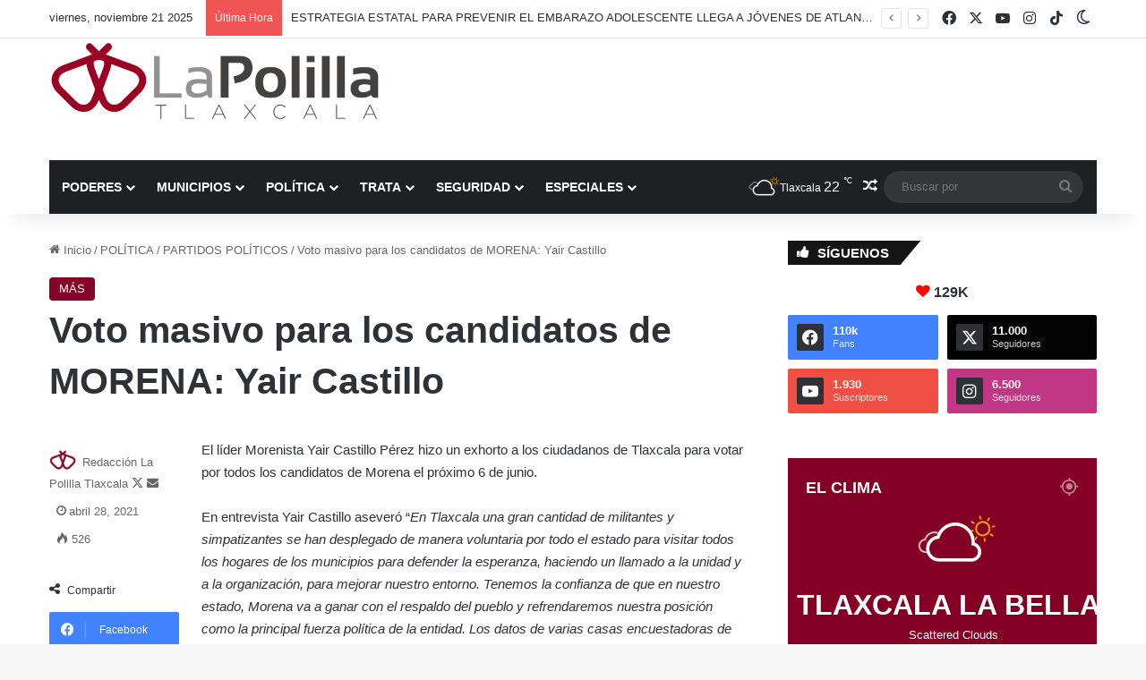

--- FILE ---
content_type: text/html; charset=UTF-8
request_url: https://lapolilla.com.mx/2021/04/28/voto-masivo-para-los-candidatos-de-morena-yair-castillo/
body_size: 30139
content:
<!DOCTYPE html> <html lang="es" data-skin="light" prefix="og: https://ogp.me/ns#"> <head> <meta charset="UTF-8"/> <link rel="profile" href="//gmpg.org/xfn/11"/> <meta http-equiv='x-dns-prefetch-control' content='on'> <link rel='dns-prefetch' href="//cdnjs.cloudflare.com/"/> <link rel='dns-prefetch' href="//ajax.googleapis.com/"/> <link rel='dns-prefetch' href="//fonts.googleapis.com/"/> <link rel='dns-prefetch' href="//fonts.gstatic.com/"/> <link rel='dns-prefetch' href="//s.gravatar.com/"/> <link rel='dns-prefetch' href="//www.google-analytics.com/"/> <link rel='preload' as='image' href="/wp-content/uploads/2021/01/LOGO-la-polilla-justo.png"> <link rel='preload' as='font' href="/wp-content/themes/jannah/assets/fonts/tielabs-fonticon/tielabs-fonticon.woff" type='font/woff' crossorigin='anonymous'/> <link rel='preload' as='font' href="/wp-content/themes/jannah/assets/fonts/fontawesome/fa-solid-900.woff2" type='font/woff2' crossorigin='anonymous'/> <link rel='preload' as='font' href="/wp-content/themes/jannah/assets/fonts/fontawesome/fa-brands-400.woff2" type='font/woff2' crossorigin='anonymous'/> <link rel='preload' as='font' href="/wp-content/themes/jannah/assets/fonts/fontawesome/fa-regular-400.woff2" type='font/woff2' crossorigin='anonymous'/> <style id='tie-critical-css' type='text/css'>:root{--brand-color:#0669ff;--dark-brand-color:#0051cc;--bright-color:#FFF;--base-color:#2c2f34}html{-ms-touch-action:manipulation;touch-action:manipulation;-webkit-text-size-adjust:100%;-ms-text-size-adjust:100%}article,aside,details,figcaption,figure,footer,header,main,menu,nav,section,summary{display:block}audio,canvas,progress,video{display:inline-block}audio:not([controls]){display:none;height:0}progress{vertical-align:baseline}template,[hidden]{display:none}a{background-color:transparent}a:active,a:hover{outline-width:0}abbr[title]{border-bottom:none;text-decoration:underline;text-decoration:underline dotted}b,strong{font-weight:inherit}b,strong{font-weight:600}dfn{font-style:italic}mark{background-color:#ff0;color:#000}small{font-size:80%}sub,sup{font-size:75%;line-height:0;position:relative;vertical-align:baseline}sub{bottom:-0.25em}sup{top:-0.5em}img{border-style:none}svg:not(:root){overflow:hidden}figure{margin:1em 0}hr{box-sizing:content-box;height:0;overflow:visible}button,input,select,textarea{font:inherit}optgroup{font-weight:bold}button,input,select{overflow:visible}button,input,select,textarea{margin:0}button,select{text-transform:none}button,[type="button"],[type="reset"],[type="submit"]{cursor:pointer}[disabled]{cursor:default}button,html [type="button"],[type="reset"],[type="submit"]{-webkit-appearance:button}button::-moz-focus-inner,input::-moz-focus-inner{border:0;padding:0}button:-moz-focusring,input:-moz-focusring{outline:1px dotted ButtonText}fieldset{border:1px solid #c0c0c0;margin:0 2px;padding:0.35em 0.625em 0.75em}legend{box-sizing:border-box;color:inherit;display:table;max-width:100%;padding:0;white-space:normal}textarea{overflow:auto}[type="checkbox"],[type="radio"]{box-sizing:border-box;padding:0}[type="number"]::-webkit-inner-spin-button,[type="number"]::-webkit-outer-spin-button{height:auto}[type="search"]{-webkit-appearance:textfield}[type="search"]::-webkit-search-cancel-button,[type="search"]::-webkit-search-decoration{-webkit-appearance:none}*{padding:0;margin:0;list-style:none;border:0;outline:none;box-sizing:border-box}*:before,*:after{box-sizing:border-box}body{background:#F7F7F7;color:var(--base-color);font-family:-apple-system, BlinkMacSystemFont, "Segoe UI", Roboto, Oxygen, Oxygen-Sans, Ubuntu, Cantarell, "Helvetica Neue", "Open Sans", Arial, sans-serif;font-size:13px;line-height:21px}h1,h2,h3,h4,h5,h6,.the-subtitle{line-height:1.4;font-weight:600}h1{font-size:41px;font-weight:700}h2{font-size:27px}h3{font-size:23px}h4,.the-subtitle{font-size:17px}h5{font-size:13px}h6{font-size:12px}a{color:var(--base-color);text-decoration:none;transition:0.15s}.brand-title,a:hover{color:var(--brand-color)}img,object,embed{max-width:100%;height:auto}iframe{max-width:100%}p{line-height:1.7}.says,.screen-reader-text,.comment-form-comment label{clip:rect(1px, 1px, 1px, 1px);position:absolute !important;height:1px;width:1px;overflow:hidden}.stream-title{margin-bottom:3px;font-size:11px;color:#a5a5a5;display:block}.stream-item{text-align:center;position:relative;z-index:2;margin:20px 0;padding:0}.stream-item iframe{margin:0 auto}.stream-item img{max-width:100%;width:auto;height:auto;margin:0 auto;display:inline-block;vertical-align:middle}.stream-item.stream-item-above-header{margin:0}.stream-item.stream-item-between .post-item-inner{width:100%;display:block}.post-layout-8.is-header-layout-1.has-header-ad .entry-header-outer,body.post-layout-8.has-header-below-ad .entry-header-outer{padding-top:0}.stream-item-top-wrapper ~ .stream-item-below-header,.is-header-layout-1.has-header-ad.post-layout-6 .featured-area,.has-header-below-ad.post-layout-6 .featured-area{margin-top:0}.has-header-below-ad .fullwidth-entry-title.container-wrapper,.is-header-layout-1.has-header-ad .fullwidth-entry-title,.is-header-layout-1.has-header-ad .is-first-section,.has-header-below-ad .is-first-section{padding-top:0;margin-top:0}@media (max-width: 991px){body:not(.is-header-layout-1).has-header-below-ad.has-header-ad .top-nav-below .has-breaking-news{margin-bottom:20px}.has-header-ad .fullwidth-entry-title.container-wrapper,.has-header-ad.has-header-below-ad .stream-item-below-header,.single.has-header-ad:not(.has-header-below-ad) #content,.page.has-header-ad:not(.has-header-below-ad) #content{margin-top:0}.has-header-ad .is-first-section{padding-top:0}.has-header-ad:not(.has-header-below-ad) .buddypress-header-outer{margin-bottom:15px}}.has-full-width-logo .stream-item-top-wrapper,.header-layout-2 .stream-item-top-wrapper{width:100%;max-width:100%;float:none;clear:both}@media (min-width: 992px){.header-layout-2.has-normal-width-logo .stream-item-top-wrapper{margin-top:0}}.header-layout-3.no-stream-item .logo-container{width:100%;float:none}@media (min-width: 992px){.header-layout-3.has-normal-width-logo .stream-item-top img{float:right}}@media (max-width: 991px){.header-layout-3.has-normal-width-logo .stream-item-top{clear:both}}#background-stream-cover{top:0;left:0;z-index:0;overflow:hidden;width:100%;height:100%;position:fixed}@media (max-width: 768px){.hide_banner_header .stream-item-above-header,.hide_banner_top .stream-item-top-wrapper,.hide_banner_below_header .stream-item-below-header,.hide_banner_bottom .stream-item-above-footer,.hide_banner_above .stream-item-above-post,.hide_banner_above_content .stream-item-above-post-content,.hide_banner_below_content .stream-item-below-post-content,.hide_banner_below .stream-item-below-post,.hide_banner_comments .stream-item-below-post-comments,.hide_breaking_news #top-nav,.hide_sidebars .sidebar,.hide_footer_tiktok #footer-tiktok,.hide_footer_instagram #footer-instagram,.hide_footer #footer-widgets-container,.hide_copyright #site-info,.hide_breadcrumbs #breadcrumb,.hide_share_post_top .share-buttons-top,.hide_share_post_bottom .share-buttons-bottom,.hide_post_newsletter #post-newsletter,.hide_related #related-posts,.hide_read_next #read-next-block,.hide_post_authorbio .post-components .about-author,.hide_post_nav .prev-next-post-nav,.hide_back_top_button #go-to-top,.hide_read_more_buttons .more-link,.hide_inline_related_posts #inline-related-post{display:none !important}}.tie-icon:before,[class^="tie-icon-"],[class*=" tie-icon-"]{font-family:'tiefonticon' !important;speak:never;font-style:normal;font-weight:normal;font-variant:normal;text-transform:none;line-height:1;-webkit-font-smoothing:antialiased;-moz-osx-font-smoothing:grayscale;display:inline-block}body.tie-no-js a.remove,body.tie-no-js .tooltip,body.tie-no-js .woocommerce-message,body.tie-no-js .woocommerce-error,body.tie-no-js .woocommerce-info,body.tie-no-js .bbp-template-notice,body.tie-no-js .indicator-hint,body.tie-no-js .menu-counter-bubble-outer,body.tie-no-js .notifications-total-outer,body.tie-no-js .comp-sub-menu,body.tie-no-js .menu-sub-content{display:none !important}body.tie-no-js .fa,body.tie-no-js .fas,body.tie-no-js .far,body.tie-no-js .fab,body.tie-no-js .tie-icon:before,body.tie-no-js [class^="tie-icon-"],body.tie-no-js [class*=" tie-icon-"],body.tie-no-js .weather-icon{visibility:hidden !important}body.tie-no-js [class^="tie-icon-"]:before,body.tie-no-js [class*=" tie-icon-"]:before{content:"\f105"}.tie-popup,#autocomplete-suggestions{display:none}.container{margin-right:auto;margin-left:auto;padding-left:15px;padding-right:15px}.container:after{content:"";display:table;clear:both}@media (min-width: 768px){.container{width:100%}}@media (min-width: 1200px){.container{max-width:1200px}}.tie-row{margin-left:-15px;margin-right:-15px}.tie-row:after{content:"";display:table;clear:both}.tie-col-xs-1,.tie-col-sm-1,.tie-col-md-1,.tie-col-xs-2,.tie-col-sm-2,.tie-col-md-2,.tie-col-xs-3,.tie-col-sm-3,.tie-col-md-3,.tie-col-xs-4,.tie-col-sm-4,.tie-col-md-4,.tie-col-xs-5,.tie-col-sm-5,.tie-col-md-5,.tie-col-xs-6,.tie-col-sm-6,.tie-col-md-6,.tie-col-xs-7,.tie-col-sm-7,.tie-col-md-7,.tie-col-xs-8,.tie-col-sm-8,.tie-col-md-8,.tie-col-xs-9,.tie-col-sm-9,.tie-col-md-9,.tie-col-xs-10,.tie-col-sm-10,.tie-col-md-10,.tie-col-xs-11,.tie-col-sm-11,.tie-col-md-11,.tie-col-xs-12,.tie-col-sm-12,.tie-col-md-12{position:relative;min-height:1px;padding-left:15px;padding-right:15px}.tie-col-xs-1,.tie-col-xs-2,.tie-col-xs-3,.tie-col-xs-4,.tie-col-xs-5,.tie-col-xs-6,.tie-col-xs-7,.tie-col-xs-8,.tie-col-xs-9,.tie-col-xs-10,.tie-col-xs-11,.tie-col-xs-12{float:left}.tie-col-xs-1{width:8.33333%}.tie-col-xs-2{width:16.66667%}.tie-col-xs-3{width:25%}.tie-col-xs-4{width:33.33333%}.tie-col-xs-5{width:41.66667%}.tie-col-xs-6{width:50%}.tie-col-xs-7{width:58.33333%}.tie-col-xs-8{width:66.66667%}.tie-col-xs-9{width:75%}.tie-col-xs-10{width:83.33333%}.tie-col-xs-11{width:91.66667%}.tie-col-xs-12{width:100%}@media (min-width: 768px){.tie-col-sm-1,.tie-col-sm-2,.tie-col-sm-3,.tie-col-sm-4,.tie-col-sm-5,.tie-col-sm-6,.tie-col-sm-7,.tie-col-sm-8,.tie-col-sm-9,.tie-col-sm-10,.tie-col-sm-11,.tie-col-sm-12{float:left}.tie-col-sm-1{width:8.33333%}.tie-col-sm-2{width:16.66667%}.tie-col-sm-3{width:25%}.tie-col-sm-4{width:33.33333%}.tie-col-sm-5{width:41.66667%}.tie-col-sm-6{width:50%}.tie-col-sm-7{width:58.33333%}.tie-col-sm-8{width:66.66667%}.tie-col-sm-9{width:75%}.tie-col-sm-10{width:83.33333%}.tie-col-sm-11{width:91.66667%}.tie-col-sm-12{width:100%}}@media (min-width: 992px){.tie-col-md-1,.tie-col-md-2,.tie-col-md-3,.tie-col-md-4,.tie-col-md-5,.tie-col-md-6,.tie-col-md-7,.tie-col-md-8,.tie-col-md-9,.tie-col-md-10,.tie-col-md-11,.tie-col-md-12{float:left}.tie-col-md-1{width:8.33333%}.tie-col-md-2{width:16.66667%}.tie-col-md-3{width:25%}.tie-col-md-4{width:33.33333%}.tie-col-md-5{width:41.66667%}.tie-col-md-6{width:50%}.tie-col-md-7{width:58.33333%}.tie-col-md-8{width:66.66667%}.tie-col-md-9{width:75%}.tie-col-md-10{width:83.33333%}.tie-col-md-11{width:91.66667%}.tie-col-md-12{width:100%}}.tie-alignleft{float:left}.tie-alignright{float:right}.tie-aligncenter{clear:both;margin-left:auto;margin-right:auto}.fullwidth{width:100% !important}.alignleft{float:left;margin:0.375em 1.75em 1em 0}.alignright{float:right;margin:0.375em 0 1em 1.75em}.aligncenter{clear:both;display:block;margin:0 auto 1.75em;text-align:center;margin-left:auto;margin-right:auto;margin-top:6px;margin-bottom:6px}@media (max-width: 767px){.entry .alignright,.entry .alignright img,.entry .alignleft,.entry .alignleft img{float:none;clear:both;display:block;margin:0 auto 1.75em}}.clearfix:before,.clearfix:after{content:"\0020";display:block;height:0;overflow:hidden}.clearfix:after{clear:both}.tie-container,#tie-wrapper{height:100%;min-height:650px}.tie-container{position:relative;overflow:hidden}#tie-wrapper{background:#fff;position:relative;z-index:108;height:100%;margin:0 auto}.container-wrapper{background:#ffffff;border:1px solid rgba(0,0,0,0.1);border-radius:2px;padding:30px}#content{margin-top:30px}@media (max-width: 991px){#content{margin-top:15px}}.site-content{-ms-word-wrap:break-word;word-wrap:break-word}.boxed-layout #tie-wrapper,.boxed-layout .fixed-nav{max-width:1230px}.boxed-layout.wrapper-has-shadow #tie-wrapper{box-shadow:0 1px 7px rgba(171,171,171,0.5)}@media (min-width: 992px){.boxed-layout #main-nav.fixed-nav,.boxed-layout #tie-wrapper{width:95%}}@media (min-width: 992px){.framed-layout #tie-wrapper{margin-top:25px;margin-bottom:25px}}@media (min-width: 992px){.border-layout #tie-container{margin:25px}.border-layout:after,.border-layout:before{background:inherit;content:"";display:block;height:25px;left:0;bottom:0;position:fixed;width:100%;z-index:110}.border-layout:before{top:0;bottom:auto}.border-layout.admin-bar:before{top:32px}.border-layout #main-nav.fixed-nav{left:25px;right:25px;width:calc(100% - 50px)}}#header-notification-bar{background:var(--brand-color);color:#fff;position:relative;z-index:1}#header-notification-bar p a{color:#fff;text-decoration:underline}#header-notification-bar .container{display:flex;justify-content:space-between;font-size:16px;flex-wrap:wrap;align-items:center;gap:40px;min-height:65px}#header-notification-bar .container .button{font-size:14px}#header-notification-bar .container:after{display:none}@media (max-width: 991px){#header-notification-bar .container{justify-content:center;padding-top:15px;padding-bottom:15px;gap:15px;flex-direction:column}}.theme-header{background:#fff;position:relative;z-index:999}.theme-header:after{content:"";display:table;clear:both}.theme-header.has-shadow{box-shadow:rgba(0,0,0,0.1) 0px 25px 20px -20px}.theme-header.top-nav-below .top-nav{z-index:8}.is-stretch-header .container{max-width:100%}#menu-components-wrap{display:flex;justify-content:space-between;width:100%;flex-wrap:wrap}.header-layout-2 #menu-components-wrap{justify-content:center}.header-layout-4 #menu-components-wrap{justify-content:flex-start}.header-layout-4 #menu-components-wrap .main-menu-wrap{flex-grow:2}.header-layout-4 #menu-components-wrap .flex-placeholder{flex-grow:1}.logo-row{position:relative}#logo{margin-top:40px;margin-bottom:40px;display:block;float:left}#logo img{vertical-align:middle}#logo img[src*='.svg']{width:100% !important}@-moz-document url-prefix(){#logo img[src*='.svg']{height:100px}}#logo a{display:inline-block}#logo .h1-off{position:absolute;top:-9000px;left:-9000px}#logo.text-logo a{color:var(--brand-color)}#logo.text-logo a:hover{color:var(--dark-brand-color);opacity:0.8}#tie-logo-inverted,#tie-sticky-logo-inverted{display:none}.tie-skin-inverted #tie-sticky-logo-inverted,.tie-skin-inverted #tie-logo-inverted{display:block}.tie-skin-inverted #tie-sticky-logo-default,.tie-skin-inverted #tie-logo-default{display:none}.logo-text{font-size:50px;line-height:50px;font-weight:bold}@media (max-width: 670px){.logo-text{font-size:30px}}.has-full-width-logo.is-stretch-header .logo-container{padding:0}.has-full-width-logo #logo{margin:0}.has-full-width-logo #logo a,.has-full-width-logo #logo img{width:100%;height:auto;display:block}.has-full-width-logo #logo,.header-layout-2 #logo{float:none;text-align:center}.has-full-width-logo #logo img,.header-layout-2 #logo img{margin-right:auto;margin-left:auto}.has-full-width-logo .logo-container,.header-layout-2 .logo-container{width:100%;float:none}@media (max-width: 991px){#theme-header.has-normal-width-logo #logo{margin:14px 0 !important;text-align:left;line-height:1}#theme-header.has-normal-width-logo #logo img{width:auto;height:auto;max-width:190px}}@media (max-width: 479px){#theme-header.has-normal-width-logo #logo img{max-width:160px;max-height:60px !important}}@media (max-width: 991px){#theme-header.mobile-header-default:not(.header-layout-1) #logo,#theme-header.mobile-header-default.header-layout-1 .header-layout-1-logo{flex-grow:10}#theme-header.mobile-header-centered.header-layout-1 .header-layout-1-logo{width:auto !important}#theme-header.mobile-header-centered #logo{float:none;text-align:center}}.components{display:flex;align-items:center;justify-content:end}.components>li{position:relative}.components>li.social-icons-item{margin:0}.components>li>a{display:block;position:relative;width:30px;text-align:center;font-size:16px;white-space:nowrap}.components>li>a:hover,.components>li:hover>a{z-index:2}.components .avatar{border-radius:100%;position:relative;top:3px;max-width:20px}.components a.follow-btn{width:auto;padding-left:15px;padding-right:15px;overflow:hidden;font-size:12px}.components .search-bar form{width:auto;background:rgba(255,255,255,0.1);line-height:36px;border-radius:50px;position:relative}.main-nav-light .main-nav .components .search-bar form,.top-nav-light .top-nav .components .search-bar form{background:rgba(0,0,0,0.05)}.components #search-input{border:0;width:100%;background:transparent;padding:0 35px 0 20px;border-radius:0;font-size:inherit}.components #search-submit{position:absolute;right:0;top:0;width:40px;line-height:inherit;color:#777777;background:transparent;font-size:15px;padding:0;transition:color 0.15s;border:none}.components #search-submit:hover{color:var(--brand-color)}#search-submit .tie-icon-spinner{color:#fff;cursor:default;animation:tie-spin 3s infinite linear}.popup-login-icon.has-title a{width:auto;padding:0 8px}.popup-login-icon.has-title span{line-height:unset;float:left}.popup-login-icon.has-title .login-title{position:relative;font-size:13px;padding-left:4px}.weather-menu-item{display:flex;align-items:center;padding-right:5px;overflow:hidden}.weather-menu-item .weather-wrap{padding:0;overflow:inherit;line-height:23px}.weather-menu-item .weather-forecast-day{display:block;float:left;width:auto;padding:0 5px;line-height:initial}.weather-menu-item .weather-forecast-day .weather-icon{font-size:26px;margin-bottom:0}.weather-menu-item .city-data{float:left;display:block;font-size:12px}.weather-menu-item .weather-current-temp{font-size:16px;font-weight:400}.weather-menu-item .weather-current-temp sup{font-size:9px;top:-2px}.weather-menu-item .theme-notice{padding:0 10px}.components .tie-weather-widget{color:var(--base-color)}.main-nav-dark .main-nav .tie-weather-widget{color:#ffffff}.top-nav-dark .top-nav .tie-weather-widget{color:#ccc}.components .icon-basecloud-bg:after{color:#ffffff}.main-nav-dark .main-nav .icon-basecloud-bg:after{color:#1f2024}.top-nav-dark .top-nav .icon-basecloud-bg:after{color:#1f2024}.custom-menu-button{padding-right:5px}.custom-menu-button .button{font-size:13px;display:inline-block;line-height:21px;width:auto}.header-layout-1 #menu-components-wrap{display:flex;justify-content:flex-end}.header-layout-1 .main-menu-wrapper{display:table;width:100%}.header-layout-1 #logo{line-height:1;float:left;margin-top:20px;margin-bottom:20px}.header-layout-1 .header-layout-1-logo{display:table-cell;vertical-align:middle;float:none}.is-header-bg-extended #theme-header,.is-header-bg-extended #theme-header.header-layout-1 #main-nav:not(.fixed-nav){background:transparent !important;display:inline-block !important;width:100% !important;box-shadow:none !important;transition:background 0.3s}.is-header-bg-extended #theme-header:before,.is-header-bg-extended #theme-header.header-layout-1 #main-nav:not(.fixed-nav):before{content:"";position:absolute;width:100%;left:0;right:0;top:0;height:150px;background-image:linear-gradient(to top, transparent, rgba(0,0,0,0.5))}@media (max-width: 991px){.is-header-bg-extended #tie-wrapper #theme-header .logo-container:not(.fixed-nav){background:transparent;box-shadow:none;transition:background 0.3s}}.is-header-bg-extended .has-background .is-first-section{margin-top:-350px !important}.is-header-bg-extended .has-background .is-first-section>*{padding-top:350px !important}.rainbow-line{height:3px;width:100%;position:relative;z-index:2;background-image:-webkit-linear-gradient(left, #f76570 0%, #f76570 8%, #f3a46b 8%, #f3a46b 16%, #f3a46b 16%, #ffd205 16%, #ffd205 24%, #ffd205 24%, #1bbc9b 24%, #1bbc9b 25%, #1bbc9b 32%, #14b9d5 32%, #14b9d5 40%, #c377e4 40%, #c377e4 48%, #f76570 48%, #f76570 56%, #f3a46b 56%, #f3a46b 64%, #ffd205 64%, #ffd205 72%, #1bbc9b 72%, #1bbc9b 80%, #14b9d5 80%, #14b9d5 80%, #14b9d5 89%, #c377e4 89%, #c377e4 100%);background-image:linear-gradient(to right, #f76570 0%, #f76570 8%, #f3a46b 8%, #f3a46b 16%, #f3a46b 16%, #ffd205 16%, #ffd205 24%, #ffd205 24%, #1bbc9b 24%, #1bbc9b 25%, #1bbc9b 32%, #14b9d5 32%, #14b9d5 40%, #c377e4 40%, #c377e4 48%, #f76570 48%, #f76570 56%, #f3a46b 56%, #f3a46b 64%, #ffd205 64%, #ffd205 72%, #1bbc9b 72%, #1bbc9b 80%, #14b9d5 80%, #14b9d5 80%, #14b9d5 89%, #c377e4 89%, #c377e4 100%)}@media (max-width: 991px){.logo-container,.header-layout-1 .main-menu-wrapper{border-width:0;display:flex;flex-flow:row nowrap;align-items:center;justify-content:space-between}}.mobile-header-components{display:none;z-index:10;height:30px;line-height:30px;flex-wrap:nowrap;flex:1 1 0%}.mobile-header-components .components{float:none;display:flex !important;justify-content:flex-start}.mobile-header-components .components li.custom-menu-link{display:inline-block;float:none}.mobile-header-components .components li.custom-menu-link>a{width:20px;padding-bottom:15px}.mobile-header-components .components li.custom-menu-link>a .menu-counter-bubble{right:calc(50% - 10px);bottom:-10px}.header-layout-1.main-nav-dark .mobile-header-components .components li.custom-menu-link>a{color:#fff}.mobile-header-components .components .comp-sub-menu{padding:10px}.dark-skin .mobile-header-components .components .comp-sub-menu{background:#1f2024}.mobile-header-components [class^="tie-icon-"],.mobile-header-components [class*=" tie-icon-"]{font-size:18px;width:20px;height:20px;vertical-align:middle}.mobile-header-components .tie-mobile-menu-icon{font-size:20px}.mobile-header-components .tie-icon-grid-9,.mobile-header-components .tie-icon-grid-4{transform:scale(1.75)}.mobile-header-components .nav-icon{display:inline-block;width:20px;height:2px;background-color:var(--base-color);position:relative;top:-4px;transition:background 0.4s ease}.mobile-header-components .nav-icon:before,.mobile-header-components .nav-icon:after{position:absolute;right:0;background-color:var(--base-color);content:'';display:block;width:100%;height:100%;transition:transform 0.4s, background 0.4s, right .2s ease;transform:translateZ(0);backface-visibility:hidden}.mobile-header-components .nav-icon:before{transform:translateY(-7px)}.mobile-header-components .nav-icon:after{transform:translateY(7px)}.mobile-header-components .nav-icon.is-layout-2:before,.mobile-header-components .nav-icon.is-layout-2:after{width:70%;right:15%}.mobile-header-components .nav-icon.is-layout-3:after{width:60%}.mobile-header-components .nav-icon.is-layout-4:after{width:60%;right:auto;left:0}.dark-skin .mobile-header-components .nav-icon,.dark-skin .mobile-header-components .nav-icon:before,.dark-skin .mobile-header-components .nav-icon:after,.main-nav-dark.header-layout-1 .mobile-header-components .nav-icon,.main-nav-dark.header-layout-1 .mobile-header-components .nav-icon:before,.main-nav-dark.header-layout-1 .mobile-header-components .nav-icon:after{background-color:#ffffff}.dark-skin .mobile-header-components .nav-icon .menu-text,.main-nav-dark.header-layout-1 .mobile-header-components .nav-icon .menu-text{color:#ffffff}.mobile-header-components .menu-text-wrapper{white-space:nowrap;width:auto !important}.mobile-header-components .menu-text{color:var(--base-color);line-height:30px;font-size:12px;padding:0 0 0 5px;display:inline-block;transition:color 0.4s}.dark-skin .mobile-header-components .menu-text,.main-nav-dark.header-layout-1 .mobile-header-components .menu-text{color:#ffffff}#mobile-header-components-area_1 .components li.custom-menu-link>a{margin-right:15px}#mobile-header-components-area_1 .comp-sub-menu{left:0;right:auto}#mobile-header-components-area_2 .components{flex-direction:row-reverse}#mobile-header-components-area_2 .components li.custom-menu-link>a{margin-left:15px}#mobile-menu-icon:hover .nav-icon,#mobile-menu-icon:hover .nav-icon:before,#mobile-menu-icon:hover .nav-icon:after{background-color:var(--brand-color)}@media (max-width: 991px){.logo-container:before,.logo-container:after{height:1px}.mobile-components-row .logo-wrapper{height:auto !important}.mobile-components-row .logo-container,.mobile-components-row.header-layout-1 .main-menu-wrapper{flex-wrap:wrap}.mobile-components-row:not(.header-layout-1) #logo,.mobile-components-row.header-layout-1 .header-layout-1-logo{flex:1 0 100%;order:-1}.mobile-components-row .mobile-header-components{padding:5px 0;height:45px}.mobile-components-row .mobile-header-components .components li.custom-menu-link>a{padding-bottom:0}#tie-body #mobile-container,.mobile-header-components{display:block}#slide-sidebar-widgets{display:none}}.top-nav{background-color:#ffffff;position:relative;z-index:10;line-height:40px;border:1px solid rgba(0,0,0,0.1);border-width:1px 0;color:var(--base-color);clear:both}.main-nav-below.top-nav-above .top-nav{border-top-width:0}.top-nav a:not(.button):not(:hover){color:var(--base-color)}.top-nav .components>li:hover>a{color:var(--brand-color)}.top-nav .search-bar{margin-top:3px;margin-bottom:3px;line-height:34px}.topbar-wrapper{display:flex;min-height:40px}.top-nav.has-menu .topbar-wrapper,.top-nav.has-components .topbar-wrapper{display:block}.top-nav .tie-alignleft,.top-nav .tie-alignright{flex-grow:1;position:relative}.top-nav.has-breaking-news .tie-alignleft{flex:1 0 100px}.top-nav.has-breaking-news .tie-alignright{flex-grow:0;z-index:1}.top-nav.has-date-components .tie-alignleft .components>li:first-child:not(.search-bar),.top-nav.has-date-components-menu .components>li:first-child:not(.search-bar),.top-nav-boxed .top-nav.has-components .components>li:first-child:not(.search-bar){border-width:0}@media (min-width: 992px){.header-layout-1.top-nav-below:not(.has-shadow) .top-nav{border-width:0 0 1px}}.topbar-today-date{padding-right:15px;flex-shrink:0}.top-menu .menu a{padding:0 10px}.top-menu .menu li:hover>a{color:var(--brand-color)}.top-menu .menu ul{display:none;position:absolute;background:#ffffff}.top-menu .menu li:hover>ul{display:block}.top-menu .menu li{position:relative}.top-menu .menu ul.sub-menu a{width:200px;line-height:20px;padding:10px 15px}.tie-alignright .top-menu{float:right;border-width:0 1px}.top-menu .menu .tie-current-menu>a{color:var(--brand-color)}@media (min-width: 992px){.top-nav-boxed .topbar-wrapper{padding-right:15px;padding-left:15px}.top-nav-boxed .top-nav{background:transparent !important;border-width:0}.top-nav-boxed .topbar-wrapper{background:#ffffff;border:1px solid rgba(0,0,0,0.1);border-width:1px 0;width:100%}.top-nav-boxed.has-shadow.top-nav-below .topbar-wrapper,.top-nav-boxed.has-shadow.top-nav-below-main-nav .topbar-wrapper{border-bottom-width:0 !important}}.top-nav .tie-alignleft .components,.top-nav .tie-alignleft .components>li{float:left;justify-content:start}.top-nav .tie-alignleft .comp-sub-menu{right:auto;left:-1px}.top-nav-dark .top-nav{background-color:#2c2e32;color:#ccc}.top-nav-dark .top-nav *{border-color:rgba(255,255,255,0.1)}.top-nav-dark .top-nav .breaking a{color:#ccc}.top-nav-dark .top-nav .breaking a:hover{color:#ffffff}.top-nav-dark .top-nav .components>li>a,.top-nav-dark .top-nav .components>li.social-icons-item .social-link:not(:hover) span{color:#ccc}.top-nav-dark .top-nav .components>li:hover>a{color:#ffffff}.top-nav-dark .top-nav .top-menu li a{color:#ccc;border-color:rgba(255,255,255,0.04)}.top-nav-dark .top-menu ul{background:#2c2e32}.top-nav-dark .top-menu li:hover>a{background:rgba(0,0,0,0.1);color:var(--brand-color)}.top-nav-dark.top-nav-boxed .top-nav{background-color:transparent}.top-nav-dark.top-nav-boxed .topbar-wrapper{background-color:#2c2e32}.top-nav-dark.top-nav-boxed.top-nav-above.main-nav-below .topbar-wrapper{border-width:0}.top-nav-light #top-nav .weather-icon .icon-cloud,.top-nav-light #top-nav .weather-icon .icon-basecloud-bg,.top-nav-light #top-nav .weather-icon .icon-cloud-behind,.main-nav-light #main-nav .weather-icon .icon-cloud,.main-nav-light #main-nav .weather-icon .icon-basecloud-bg,.main-nav-light #main-nav .weather-icon .icon-cloud-behind{color:#d3d3d3}@media (max-width: 991px){.top-nav:not(.has-breaking-news),.topbar-today-date,.top-menu,.theme-header .components{display:none}}.breaking{display:none}.main-nav-wrapper{position:relative;z-index:4}.main-nav-below.top-nav-below-main-nav .main-nav-wrapper{z-index:9}.main-nav-above.top-nav-below .main-nav-wrapper{z-index:10}.main-nav{background-color:var(--main-nav-background);color:var(--main-nav-primary-color);position:relative;border:1px solid var(--main-nav-main-border-color);border-width:1px 0}.main-menu-wrapper{position:relative}@media (min-width: 992px){.header-menu .menu{display:flex}.header-menu .menu a{display:block;position:relative}.header-menu .menu>li>a{white-space:nowrap}.header-menu .menu .sub-menu a{padding:8px 10px}.header-menu .menu a:hover,.header-menu .menu li:hover>a{z-index:2}.header-menu .menu ul:not(.sub-menu-columns):not(.sub-menu-columns-item):not(.sub-list):not(.mega-cat-sub-categories):not(.slider-arrow-nav){box-shadow:0 2px 5px rgba(0,0,0,0.1)}.header-menu .menu ul li{position:relative}.header-menu .menu ul a{border-width:0 0 1px;transition:0.15s}.header-menu .menu ul ul{top:0;left:100%}#main-nav{z-index:9;line-height:60px}.main-menu .menu a{transition:0.15s}.main-menu .menu>li>a{padding:0 14px;font-size:14px;font-weight:700}.main-menu .menu>li>.menu-sub-content{border-top:2px solid var(--main-nav-primary-color)}.main-menu .menu>li.is-icon-only>a{padding:0 20px;line-height:inherit}.main-menu .menu>li.is-icon-only>a:before{display:none}.main-menu .menu>li.is-icon-only>a .tie-menu-icon{font-size:160%;transform:translateY(15%)}.main-menu .menu ul{line-height:20px;z-index:1}.main-menu .menu .sub-menu .tie-menu-icon,.main-menu .menu .mega-recent-featured-list .tie-menu-icon,.main-menu .menu .mega-link-column .tie-menu-icon,.main-menu .menu .mega-cat-more-links .tie-menu-icon{width:20px}.main-menu .menu-sub-content{background:var(--main-nav-background);display:none;padding:15px;width:230px;position:absolute;box-shadow:0 3px 4px rgba(0,0,0,0.2)}.main-menu .menu-sub-content a{width:200px}.main-menu ul li:hover>.menu-sub-content,.main-menu ul li[aria-expanded="true"]>ul,.main-menu ul li[aria-expanded="true"]>.mega-menu-block{display:block;z-index:1}nav.main-nav.menu-style-default .menu>li.tie-current-menu{border-bottom:5px solid var(--main-nav-primary-color);margin-bottom:-5px}nav.main-nav.menu-style-default .menu>li.tie-current-menu>a:after{content:"";width:20px;height:2px;position:absolute;margin-top:17px;left:50%;top:50%;bottom:auto;right:auto;transform:translateX(-50%) translateY(-50%);background:#2c2f34;transition:0.3s}nav.main-nav.menu-style-solid-bg .menu>li.tie-current-menu>a,nav.main-nav.menu-style-solid-bg .menu>li:hover>a{background-color:var(--main-nav-primary-color);color:var(--main-nav-contrast-primary-color)}nav.main-nav.menu-style-side-arrow .menu>li.tie-current-menu{border-bottom-color:var(--main-nav-primary-color);border-bottom-width:10px !important;border-bottom-style:solid;margin-bottom:-10px}nav.main-nav.menu-style-side-arrow .menu>li.tie-current-menu+.tie-current-menu{border-bottom:none !important}nav.main-nav.menu-style-side-arrow .menu>li.tie-current-menu+.tie-current-menu>a:after{display:none !important}nav.main-nav.menu-style-side-arrow .menu>li.tie-current-menu>a:after{position:absolute;content:"";width:0;height:0;background-color:transparent;border-top:10px solid var(--main-nav-primary-color);border-right:10px solid transparent;bottom:-10px;left:100%;filter:brightness(80%)}nav.main-nav.menu-style-side-arrow .menu>li.tie-current-menu.menu-item-has-children:hover:after,nav.main-nav.menu-style-side-arrow .menu>li.tie-current-menu.menu-item-has-children:hover>a:after,nav.main-nav.menu-style-side-arrow .menu>li.tie-current-menu.mega-menu:hover:after,nav.main-nav.menu-style-side-arrow .menu>li.tie-current-menu.mega-menu:hover>a:after{display:none}nav.main-nav.menu-style-minimal .menu>li.tie-current-menu>a,nav.main-nav.menu-style-minimal .menu>li:hover>a{color:var(--main-nav-primary-color) !important}nav.main-nav.menu-style-minimal .menu>li.tie-current-menu>a::before,nav.main-nav.menu-style-minimal .menu>li:hover>a::before{border-top-color:var(--main-nav-primary-color) !important}nav.main-nav.menu-style-border-bottom .menu>li.tie-current-menu{border-bottom:3px solid var(--main-nav-primary-color);margin-bottom:-3px}nav.main-nav.menu-style-border-top .menu>li.tie-current-menu{border-top:3px solid var(--main-nav-primary-color);margin-bottom:-3px}nav.main-nav.menu-style-line .menu>li>a:after{content:"";left:50%;top:50%;bottom:auto;right:auto;transform:translateX(-50%) translateY(-50%);height:3px;position:absolute;margin-top:14px;background:var(--main-nav-primary-color);transition:0.4s;width:0}nav.main-nav.menu-style-line .menu>li.tie-current-menu>a:after,nav.main-nav.menu-style-line .menu>li:hover>a:after{width:50%}nav.main-nav.menu-style-arrow .menu>li.tie-current-menu>a:after{border-color:#fff transparent transparent;border-top-color:var(--main-nav-primary-color);border-style:solid;border-width:7px 7px 0;display:block;height:0;left:50%;margin-left:-7px;top:0 !important;width:0;content:"";position:absolute}nav.main-nav.menu-style-vertical-line .menu>li.tie-current-menu>a:after{content:"";width:2px;height:20px;position:absolute;margin-top:17px;left:50%;right:auto;transform:translateX(-50%);bottom:0;background:var(--main-nav-primary-color)}.header-layout-1 .main-menu-wrap .menu>li:only-child:not(.mega-menu){position:relative}.header-layout-1 .main-menu-wrap .menu>li:only-child>.menu-sub-content{right:0;left:auto}.header-layout-1 .main-menu-wrap .menu>li:only-child>.menu-sub-content ul{left:auto;right:100%}nav.main-nav .components>li:hover>a{color:var(--brand-color)}.main-nav .menu ul li:hover>a:not(.megamenu-pagination),.main-nav .components li a:hover,.main-nav .menu ul li.current-menu-item:not(.mega-link-column)>a{color:var(--main-nav-primary-color)}.main-nav .menu a,.main-nav .components li a{color:var(--main-nav-text-color)}.main-nav .components li.custom-menu-button:hover a.button,.main-nav .components li a.button:hover,.main-nav .components li a.checkout-button{color:var(--main-nav-contrast-primary-color)}.main-nav-light{--main-nav-background:#FFFFFF;--main-nav-secondry-background:rgba(0,0,0,0.03);--main-nav-primary-color:var(--brand-color);--main-nav-contrast-primary-color:var(--bright-color);--main-nav-text-color:var(--base-color);--main-nav-secondry-text-color:rgba(0,0,0,0.5);--main-nav-main-border-color:rgba(0,0,0,0.1);--main-nav-secondry-border-color:rgba(0,0,0,0.08)}.main-nav-light.fixed-nav{background-color:rgba(255,255,255,0.95)}.main-nav-dark{--main-nav-background:#1f2024;--main-nav-secondry-background:rgba(0,0,0,0.2);--main-nav-primary-color:var(--brand-color);--main-nav-contrast-primary-color:var(--bright-color);--main-nav-text-color:#FFFFFF;--main-nav-secondry-text-color:rgba(225,255,255,0.5);--main-nav-main-border-color:rgba(255,255,255,0.07);--main-nav-secondry-border-color:rgba(255,255,255,0.04)}.main-nav-dark .main-nav,.main-nav-dark .main-nav ul.cats-horizontal li a{border-width:0}.main-nav-dark .main-nav.fixed-nav{background-color:rgba(31,32,36,0.95)}}@media (min-width: 992px){header .menu-item-has-children>a:before,.mega-menu>a:before{content:'';position:absolute;right:10px;top:50%;bottom:auto;transform:translateY(-50%);font-family:'tiefonticon' !important;font-style:normal;font-weight:normal;font-variant:normal;text-transform:none;content:"\f079";font-size:11px;line-height:1}header .menu-item-has-children .menu-item-has-children>a:before,.mega-menu .menu-item-has-children>a:before{content:"\f106";font-size:15px}.menu>.menu-item-has-children:not(.is-icon-only)>a,.menu .mega-menu:not(.is-icon-only)>a{padding-right:25px}}@media (min-width: 992px){.main-nav-boxed .main-nav{border-width:0}.main-nav-boxed .main-menu-wrapper{float:left;width:100%;background-color:var(--main-nav-background);padding-right:15px}.main-nav-boxed.main-nav-light .main-menu-wrapper{border:1px solid var(--main-nav-main-border-color)}.dark-skin .main-nav-boxed.main-nav-light .main-menu-wrapper{border-width:0}.main-nav-boxed.main-nav-light .fixed-nav .main-menu-wrapper{border-color:transparent}.main-nav-above.top-nav-above #main-nav:not(.fixed-nav){top:-1px}.main-nav-below.top-nav-below #main-nav:not(.fixed-nav){bottom:-1px}.dark-skin .main-nav-below.top-nav-above #main-nav{border-width:0}.dark-skin .main-nav-below.top-nav-below-main-nav #main-nav{border-top-width:0}}.main-nav-boxed .main-nav:not(.fixed-nav),.main-nav-boxed .fixed-nav .main-menu-wrapper,.theme-header:not(.main-nav-boxed) .fixed-nav .main-menu-wrapper{background:transparent !important}@media (min-width: 992px){.header-layout-1.main-nav-below.top-nav-above .main-nav{margin-top:-1px;border-top-width:0}.header-layout-1.main-nav-below.top-nav-above .breaking-title{top:0;margin-bottom:-1px}}.header-layout-1.main-nav-below.top-nav-below-main-nav .main-nav-wrapper{z-index:9}.header-layout-1.main-nav-below.top-nav-below-main-nav .main-nav{margin-bottom:-1px;bottom:0;border-top-width:0}@media (min-width: 992px){.header-layout-1.main-nav-below.top-nav-below-main-nav .top-nav{margin-top:-1px}}.header-layout-1.has-shadow:not(.top-nav-below) .main-nav{border-bottom:0}#theme-header.header-layout-1>div:only-child nav{border-width:0 !important}@media only screen and (min-width: 992px) and (max-width: 1100px){.main-nav .menu>li:not(.is-icon-only)>a{padding-left:7px;padding-right:7px}.main-nav .menu>li:not(.is-icon-only)>a:before{display:none}.main-nav .menu>li.is-icon-only>a{padding-left:15px;padding-right:15px}}.menu-tiny-label{font-size:10px;border-radius:10px;padding:2px 7px 3px;margin-left:3px;line-height:1;position:relative;top:-1px}.menu-tiny-label.menu-tiny-circle{border-radius:100%}@media (max-width: 991px){#sticky-logo{display:none}}#main-nav:not(.fixed-nav) #sticky-logo,#main-nav:not(.fixed-nav) .flex-placeholder{display:none}@media (min-width: 992px){#sticky-logo{overflow:hidden;float:left;vertical-align:middle}#sticky-logo a{line-height:1;display:inline-block}#sticky-logo img{position:relative;vertical-align:middle;padding:8px 10px;top:-1px;max-height:50px}.just-before-sticky #sticky-logo img,.header-layout-1 #sticky-logo img{padding:0}.header-layout-1:not(.has-custom-sticky-logo) #sticky-logo{display:none}.theme-header #sticky-logo img{opacity:0;visibility:hidden;width:0 !important;transform:translateY(75%);transition:transform 0.3s cubic-bezier(0.55, 0, 0.1, 1),opacity 0.6s cubic-bezier(0.55, 0, 0.1, 1)}.theme-header.header-layout-1:not(.has-custom-sticky-logo) #sticky-logo img{transition:none}.theme-header:not(.header-layout-1) #main-nav:not(.fixed-nav) #sticky-logo img{margin-left:-20px}.header-layout-1 .flex-placeholder{flex-grow:1}}.theme-header .fixed-nav{position:fixed;width:100%;top:0;bottom:auto !important;z-index:100;will-change:transform;transform:translateY(-100%);transition:transform 0.3s;box-shadow:rgba(99,99,99,0.2) 0px 2px 8px 0px;border-width:0;background-color:rgba(255,255,255,0.95)}.theme-header .fixed-nav:not(.just-before-sticky){line-height:60px !important}@media (min-width: 992px){.theme-header .fixed-nav:not(.just-before-sticky) .header-layout-1-logo{display:none}}.theme-header .fixed-nav:not(.just-before-sticky) #sticky-logo{display:block}.theme-header .fixed-nav:not(.just-before-sticky) #sticky-logo img{opacity:1;visibility:visible;width:auto !important;transform:translateY(0)}@media (min-width: 992px){.header-layout-1:not(.just-before-sticky):not(.has-custom-sticky-logo) .fixed-nav #sticky-logo{display:block}}.admin-bar .theme-header .fixed-nav{top:32px}@media (max-width: 782px){.admin-bar .theme-header .fixed-nav{top:46px}}@media (max-width: 600px){.admin-bar .theme-header .fixed-nav{top:0}}@media (min-width: 992px){.border-layout .theme-header .fixed-nav{top:25px}.border-layout.admin-bar .theme-header .fixed-nav{top:57px}}.theme-header .fixed-nav .container{opacity:0.95}.theme-header .fixed-nav .main-menu-wrapper,.theme-header .fixed-nav .main-menu{border-top:0}.theme-header .fixed-nav.fixed-unpinned:not(.default-behavior-mode) .main-menu .menu>li.tie-current-menu{border-bottom-width:0;margin-bottom:0}.theme-header .fixed-nav.unpinned-no-transition{transition:none}.theme-header .fixed-nav:not(.fixed-unpinned):not(.fixed-pinned) .tie-current-menu{border:none !important}.theme-header .fixed-pinned,.theme-header .default-behavior-mode.fixed-unpinned{transform:translate3d(0, 0, 0)}@media (max-width: 991px){.theme-header .fixed-nav{transition:none}.fixed-nav.logo-container.sticky-up,.fixed-nav.logo-container.sticky-nav-slide.sticky-down,.fixed-nav#main-nav.sticky-up,.fixed-nav#main-nav.sticky-nav-slide.sticky-down{transition:transform 0.4s ease}.sticky-type-slide .fixed-nav.logo-container.sticky-nav-slide-visible,.sticky-type-slide .fixed-nav#main-nav.sticky-nav-slide-visible{transform:translateY(0)}.fixed-nav.default-behavior-mode{transform:none !important}}@media (max-width: 991px){#tie-wrapper header#theme-header{box-shadow:none;background:transparent !important}.logo-container,.header-layout-1 .main-nav{border-width:0;box-shadow:0 3px 7px 0 rgba(0,0,0,0.1)}.header-layout-1.top-nav-below .main-nav:not(.fixed-nav){box-shadow:none}.is-header-layout-1.has-header-ad .top-nav-below .main-nav{border-bottom-width:1px}.logo-container,.header-layout-1 .main-nav{background-color:#ffffff}.dark-skin .logo-container,.main-nav-dark.header-layout-1 .main-nav{background-color:#1f2024}.dark-skin #theme-header .logo-container.fixed-nav{background-color:rgba(31,32,36,0.95)}.header-layout-1.main-nav-below.top-nav-below-main-nav .main-nav{margin-bottom:0}#sticky-nav-mask,.header-layout-1 #menu-components-wrap,.header-layout-3 .main-nav-wrapper,.header-layout-2 .main-nav-wrapper{display:none}.main-menu-wrapper .main-menu-wrap{width:100%}} </style> <style>img:is([sizes="auto" i], [sizes^="auto," i]) { contain-intrinsic-size: 3000px 1500px }</style> <meta name="google-site-verification" content="FZNvJpmyoae1CpUpVOd5euQaZqhRF_Mq4yzRPBbhWFU"/> <meta name="msvalidate.01" content="deb5e20b4c054a12976c9ae597082d5f"/> <meta name="p:domain_verify" content="ca5d28a06a3c9dd012e8e3cedd8f5933"/> <meta name="yandex-verification" content="3e01a548f6ebeee1"/> <meta name="facebook-domain-verification" content="1976603732372119"/> <title>Voto masivo para los candidatos de MORENA: Yair Castillo | La Polilla Tlaxcala</title> <meta name="description" content="El líder Morenista Yair Castillo Pérez hizo un exhorto a los ciudadanos de Tlaxcala para votar por todos los candidatos de Morena el próximo 6 de junio.&nbsp;"/> <meta name="robots" content="follow, index, max-snippet:-1, max-video-preview:-1, max-image-preview:large"/> <link rel="canonical" href="https://lapolilla.com.mx/2021/04/28/voto-masivo-para-los-candidatos-de-morena-yair-castillo/"/> <meta property="og:locale" content="es_ES"/> <meta property="og:type" content="article"/> <meta property="og:title" content="Voto masivo para los candidatos de MORENA: Yair Castillo | La Polilla Tlaxcala"/> <meta property="og:description" content="El líder Morenista Yair Castillo Pérez hizo un exhorto a los ciudadanos de Tlaxcala para votar por todos los candidatos de Morena el próximo 6 de junio.&nbsp;"/> <meta property="og:url" content="https://lapolilla.com.mx/2021/04/28/voto-masivo-para-los-candidatos-de-morena-yair-castillo/"/> <meta property="og:site_name" content="La Polilla Tlaxcala"/> <meta property="article:publisher" content="https://www.facebook.com/lapolillatlax"/> <meta property="article:author" content="https://www.facebook.com/lapolillatlax/"/> <meta property="article:section" content="MÁS"/> <meta property="og:updated_time" content="2021-04-28T17:46:14-05:00"/> <meta property="og:image" content="https://i0.wp.com/lapolilla.com.mx/wp-content/uploads/2021/04/B1305F3C-AB19-46FF-9F85-4DB68AF95243.jpeg"/> <meta property="og:image:secure_url" content="https://i0.wp.com/lapolilla.com.mx/wp-content/uploads/2021/04/B1305F3C-AB19-46FF-9F85-4DB68AF95243.jpeg"/> <meta property="og:image:width" content="720"/> <meta property="og:image:height" content="480"/> <meta property="og:image:alt" content="Voto masivo para los candidatos de MORENA: Yair Castillo"/> <meta property="og:image:type" content="image/jpeg"/> <meta property="article:published_time" content="2021-04-28T17:46:06-05:00"/> <meta property="article:modified_time" content="2021-04-28T17:46:14-05:00"/> <meta name="twitter:card" content="summary_large_image"/> <meta name="twitter:title" content="Voto masivo para los candidatos de MORENA: Yair Castillo | La Polilla Tlaxcala"/> <meta name="twitter:description" content="El líder Morenista Yair Castillo Pérez hizo un exhorto a los ciudadanos de Tlaxcala para votar por todos los candidatos de Morena el próximo 6 de junio.&nbsp;"/> <meta name="twitter:site" content="@LaPolillaTlax"/> <meta name="twitter:creator" content="@LaPolillaTlax"/> <meta name="twitter:image" content="https://i0.wp.com/lapolilla.com.mx/wp-content/uploads/2021/04/B1305F3C-AB19-46FF-9F85-4DB68AF95243.jpeg"/> <meta name="twitter:label1" content="Escrito por"/> <meta name="twitter:data1" content="Redacción La Polilla Tlaxcala"/> <meta name="twitter:label2" content="Tiempo de lectura"/> <meta name="twitter:data2" content="Menos de un minuto"/> <script data-jetpack-boost="ignore" type="application/ld+json" class="rank-math-schema">{"@context":"https://schema.org","@graph":[{"@type":["NewsMediaOrganization","Organization"],"@id":"https://lapolilla.com.mx/#organization","name":"La Polilla Tlaxcala","url":"https://lapolilla.com.mx","sameAs":["https://www.facebook.com/lapolillatlax","https://twitter.com/LaPolillaTlax","https://www.instagram.com/lapolillatlax/","https://www.tiktok.com/@lapolillatlx","https://www.youtube.com/lapolillatvweb"],"logo":{"@type":"ImageObject","@id":"https://lapolilla.com.mx/#logo","url":"https://lapolilla.com.mx/wp-content/uploads/2021/01/LOGOsample.jpg","contentUrl":"https://lapolilla.com.mx/wp-content/uploads/2021/01/LOGOsample.jpg","caption":"La Polilla Tlaxcala","inLanguage":"es","width":"1006","height":"660"}},{"@type":"WebSite","@id":"https://lapolilla.com.mx/#website","url":"https://lapolilla.com.mx","name":"La Polilla Tlaxcala","alternateName":"Polilla Tlaxcala Noticias","publisher":{"@id":"https://lapolilla.com.mx/#organization"},"inLanguage":"es"},{"@type":"ImageObject","@id":"https://lapolilla.com.mx/wp-content/uploads/2021/04/B1305F3C-AB19-46FF-9F85-4DB68AF95243.jpeg","url":"https://lapolilla.com.mx/wp-content/uploads/2021/04/B1305F3C-AB19-46FF-9F85-4DB68AF95243.jpeg","width":"200","height":"200","inLanguage":"es"},{"@type":"BreadcrumbList","@id":"https://lapolilla.com.mx/2021/04/28/voto-masivo-para-los-candidatos-de-morena-yair-castillo/#breadcrumb","itemListElement":[{"@type":"ListItem","position":"1","item":{"@id":"https://lapolilla.com.mx","name":"Inicio"}},{"@type":"ListItem","position":"2","item":{"@id":"https://lapolilla.com.mx/2021/04/28/voto-masivo-para-los-candidatos-de-morena-yair-castillo/","name":"Voto masivo para los candidatos de MORENA: Yair Castillo"}}]},{"@type":"WebPage","@id":"https://lapolilla.com.mx/2021/04/28/voto-masivo-para-los-candidatos-de-morena-yair-castillo/#webpage","url":"https://lapolilla.com.mx/2021/04/28/voto-masivo-para-los-candidatos-de-morena-yair-castillo/","name":"Voto masivo para los candidatos de MORENA: Yair Castillo | La Polilla Tlaxcala","datePublished":"2021-04-28T17:46:06-05:00","dateModified":"2021-04-28T17:46:14-05:00","isPartOf":{"@id":"https://lapolilla.com.mx/#website"},"primaryImageOfPage":{"@id":"https://lapolilla.com.mx/wp-content/uploads/2021/04/B1305F3C-AB19-46FF-9F85-4DB68AF95243.jpeg"},"inLanguage":"es","breadcrumb":{"@id":"https://lapolilla.com.mx/2021/04/28/voto-masivo-para-los-candidatos-de-morena-yair-castillo/#breadcrumb"}},{"@type":"Person","@id":"https://lapolilla.com.mx/2021/04/28/voto-masivo-para-los-candidatos-de-morena-yair-castillo/#author","name":"Redacci\u00f3n La Polilla Tlaxcala","image":{"@type":"ImageObject","@id":"https://secure.gravatar.com/avatar/c7334dacd770b038ef302663054351fbd67e56a0a6a6eafbcbafbe42b0a78ba2?s=96&amp;d=mm&amp;r=g","url":"https://secure.gravatar.com/avatar/c7334dacd770b038ef302663054351fbd67e56a0a6a6eafbcbafbe42b0a78ba2?s=96&amp;d=mm&amp;r=g","caption":"Redacci\u00f3n La Polilla Tlaxcala","inLanguage":"es"},"sameAs":["https://lapolilla.com.mx","https://www.facebook.com/lapolillatlax/","https://twitter.com/LaPolillaTlax","https://www.instagram.com/lapolillatlx/","https://www.youtube.com/user/lapolillatvweb"],"worksFor":{"@id":"https://lapolilla.com.mx/#organization"}},{"@type":"NewsArticle","headline":"Voto masivo para los candidatos de MORENA: Yair Castillo | La Polilla Tlaxcala","datePublished":"2021-04-28T17:46:06-05:00","dateModified":"2021-04-28T17:46:14-05:00","author":{"@id":"https://lapolilla.com.mx/2021/04/28/voto-masivo-para-los-candidatos-de-morena-yair-castillo/#author","name":"Redacci\u00f3n La Polilla Tlaxcala"},"publisher":{"@id":"https://lapolilla.com.mx/#organization"},"description":"El l\u00edder Morenista Yair Castillo P\u00e9rez hizo un exhorto a los ciudadanos de Tlaxcala para votar por todos los candidatos de Morena el pr\u00f3ximo 6 de junio.&nbsp;","name":"Voto masivo para los candidatos de MORENA: Yair Castillo | La Polilla Tlaxcala","@id":"https://lapolilla.com.mx/2021/04/28/voto-masivo-para-los-candidatos-de-morena-yair-castillo/#richSnippet","isPartOf":{"@id":"https://lapolilla.com.mx/2021/04/28/voto-masivo-para-los-candidatos-de-morena-yair-castillo/#webpage"},"image":{"@id":"https://lapolilla.com.mx/wp-content/uploads/2021/04/B1305F3C-AB19-46FF-9F85-4DB68AF95243.jpeg"},"inLanguage":"es","mainEntityOfPage":{"@id":"https://lapolilla.com.mx/2021/04/28/voto-masivo-para-los-candidatos-de-morena-yair-castillo/#webpage"}}]}</script> <link rel='dns-prefetch' href="//stats.wp.com/"/> <link rel='dns-prefetch' href="//v0.wordpress.com/"/> <link rel='preconnect' href="//i0.wp.com/"/> <link rel='preconnect' href="//c0.wp.com/"/> <link rel="alternate" type="application/rss+xml" title="La Polilla Tlaxcala &raquo; Feed" href="/feed/"/> <link rel="alternate" type="application/rss+xml" title="La Polilla Tlaxcala &raquo; Feed de los comentarios" href="/comments/feed/"/>  <link rel="alternate" type="application/rss+xml" title="La Polilla Tlaxcala &raquo; Comentario Voto masivo para los candidatos de MORENA: Yair Castillo del feed" href="feed/"/> <style type="text/css"> :root{ --tie-preset-gradient-1: linear-gradient(135deg, rgba(6, 147, 227, 1) 0%, rgb(155, 81, 224) 100%); --tie-preset-gradient-2: linear-gradient(135deg, rgb(122, 220, 180) 0%, rgb(0, 208, 130) 100%); --tie-preset-gradient-3: linear-gradient(135deg, rgba(252, 185, 0, 1) 0%, rgba(255, 105, 0, 1) 100%); --tie-preset-gradient-4: linear-gradient(135deg, rgba(255, 105, 0, 1) 0%, rgb(207, 46, 46) 100%); --tie-preset-gradient-5: linear-gradient(135deg, rgb(238, 238, 238) 0%, rgb(169, 184, 195) 100%); --tie-preset-gradient-6: linear-gradient(135deg, rgb(74, 234, 220) 0%, rgb(151, 120, 209) 20%, rgb(207, 42, 186) 40%, rgb(238, 44, 130) 60%, rgb(251, 105, 98) 80%, rgb(254, 248, 76) 100%); --tie-preset-gradient-7: linear-gradient(135deg, rgb(255, 206, 236) 0%, rgb(152, 150, 240) 100%); --tie-preset-gradient-8: linear-gradient(135deg, rgb(254, 205, 165) 0%, rgb(254, 45, 45) 50%, rgb(107, 0, 62) 100%); --tie-preset-gradient-9: linear-gradient(135deg, rgb(255, 203, 112) 0%, rgb(199, 81, 192) 50%, rgb(65, 88, 208) 100%); --tie-preset-gradient-10: linear-gradient(135deg, rgb(255, 245, 203) 0%, rgb(182, 227, 212) 50%, rgb(51, 167, 181) 100%); --tie-preset-gradient-11: linear-gradient(135deg, rgb(202, 248, 128) 0%, rgb(113, 206, 126) 100%); --tie-preset-gradient-12: linear-gradient(135deg, rgb(2, 3, 129) 0%, rgb(40, 116, 252) 100%); --tie-preset-gradient-13: linear-gradient(135deg, #4D34FA, #ad34fa); --tie-preset-gradient-14: linear-gradient(135deg, #0057FF, #31B5FF); --tie-preset-gradient-15: linear-gradient(135deg, #FF007A, #FF81BD); --tie-preset-gradient-16: linear-gradient(135deg, #14111E, #4B4462); --tie-preset-gradient-17: linear-gradient(135deg, #F32758, #FFC581); --main-nav-background: #1f2024; --main-nav-secondry-background: rgba(0,0,0,0.2); --main-nav-primary-color: #0088ff; --main-nav-contrast-primary-color: #FFFFFF; --main-nav-text-color: #FFFFFF; --main-nav-secondry-text-color: rgba(225,255,255,0.5); --main-nav-main-border-color: rgba(255,255,255,0.07); --main-nav-secondry-border-color: rgba(255,255,255,0.04); --tie-buttons-radius: 8px; } </style> <style> .lazyload, .lazyloading { max-width: 100%; } </style> <meta name="viewport" content="width=device-width, initial-scale=1.0"/><link rel='stylesheet' id='all-css-5cff5cb4d414b96ffdb8adcbf0b421dc' href="/_jb_static/??66ec0bb51f" type='text/css' media='all'/> <link rel='stylesheet' id='print-css-f7404c41c26f163b53d3531b720beded' href="/_jb_static/??349cb02370" type='text/css' media='print'/> <style id='tie-css-print-inline-css'> html #main-nav .main-menu > ul > li > a{text-transform: uppercase;}:root:root{--brand-color: #830024;--dark-brand-color: #510000;--bright-color: #FFFFFF;--base-color: #2c2f34;}#reading-position-indicator{box-shadow: 0 0 10px rgba( 131,0,36,0.7);}html :root:root{--brand-color: #830024;--dark-brand-color: #510000;--bright-color: #FFFFFF;--base-color: #2c2f34;}html #reading-position-indicator{box-shadow: 0 0 10px rgba( 131,0,36,0.7);}html #header-notification-bar{background: var( --tie-preset-gradient-13 );}html #header-notification-bar{--tie-buttons-color: #FFFFFF;--tie-buttons-border-color: #FFFFFF;--tie-buttons-hover-color: #e1e1e1;--tie-buttons-hover-text: #000000;}html #header-notification-bar{--tie-buttons-text: #000000;}html blockquote.quote-light,html blockquote.quote-simple,html q,html blockquote{background: #afafaf;}html q cite,html blockquote cite,html q:before,html blockquote:before,html .wp-block-quote cite,html .wp-block-quote footer{color: #0a0a0a;}html blockquote.quote-light{border-color: #0a0a0a;}html blockquote.quote-light,html blockquote.quote-simple,html q,html blockquote{color: #830024;}html .tie-cat-1110,html .tie-cat-item-1110 > span{background-color:#e67e22 !important;color:#FFFFFF !important;}html .tie-cat-1110:after{border-top-color:#e67e22 !important;}html .tie-cat-1110:hover{background-color:#c86004 !important;}html .tie-cat-1110:hover:after{border-top-color:#c86004 !important;}html .tie-cat-1111,html .tie-cat-item-1111 > span{background-color:#2ecc71 !important;color:#FFFFFF !important;}html .tie-cat-1111:after{border-top-color:#2ecc71 !important;}html .tie-cat-1111:hover{background-color:#10ae53 !important;}html .tie-cat-1111:hover:after{border-top-color:#10ae53 !important;}html .tie-cat-1112,html .tie-cat-item-1112 > span{background-color:#9b59b6 !important;color:#FFFFFF !important;}html .tie-cat-1112:after{border-top-color:#9b59b6 !important;}html .tie-cat-1112:hover{background-color:#7d3b98 !important;}html .tie-cat-1112:hover:after{border-top-color:#7d3b98 !important;}html .tie-cat-1113,html .tie-cat-item-1113 > span{background-color:#34495e !important;color:#FFFFFF !important;}html .tie-cat-1113:after{border-top-color:#34495e !important;}html .tie-cat-1113:hover{background-color:#162b40 !important;}html .tie-cat-1113:hover:after{border-top-color:#162b40 !important;}html .tie-cat-1114,html .tie-cat-item-1114 > span{background-color:#795548 !important;color:#FFFFFF !important;}html .tie-cat-1114:after{border-top-color:#795548 !important;}html .tie-cat-1114:hover{background-color:#5b372a !important;}html .tie-cat-1114:hover:after{border-top-color:#5b372a !important;}html .tie-cat-1115,html .tie-cat-item-1115 > span{background-color:#4CAF50 !important;color:#FFFFFF !important;}html .tie-cat-1115:after{border-top-color:#4CAF50 !important;}html .tie-cat-1115:hover{background-color:#2e9132 !important;}html .tie-cat-1115:hover:after{border-top-color:#2e9132 !important;}html .tie-insta-header{margin-bottom: 15px;}html .tie-insta-avatar a{width: 70px;height: 70px;display: block;position: relative;float: left;margin-right: 15px;margin-bottom: 15px;}html .tie-insta-avatar a:before{content: "";position: absolute;width: calc(100% + 6px);height: calc(100% + 6px);left: -3px;top: -3px;border-radius: 50%;background: #d6249f;background: radial-gradient(circle at 30% 107%,#fdf497 0%,#fdf497 5%,#fd5949 45%,#d6249f 60%,#285AEB 90%);}html .tie-insta-avatar a:after{position: absolute;content: "";width: calc(100% + 3px);height: calc(100% + 3px);left: -2px;top: -2px;border-radius: 50%;background: #fff;}html .dark-skin .tie-insta-avatar a:after{background: #27292d;}html .tie-insta-avatar img{border-radius: 50%;position: relative;z-index: 2;transition: all 0.25s;}html .tie-insta-avatar img:hover{box-shadow: 0px 0px 15px 0 #6b54c6;}html .tie-insta-info{font-size: 1.3em;font-weight: bold;margin-bottom: 5px;} </style> <link rel='stylesheet' id='wp-block-library-theme-css' href="./" media='all'/> <style id='wp-block-library-theme-inline-css'> .wp-block-audio :where(figcaption){color:#555;font-size:13px;text-align:center}.is-dark-theme .wp-block-audio :where(figcaption){color:#ffffffa6}.wp-block-audio{margin:0 0 1em}.wp-block-code{border:1px solid #ccc;border-radius:4px;font-family:Menlo,Consolas,monaco,monospace;padding:.8em 1em}.wp-block-embed :where(figcaption){color:#555;font-size:13px;text-align:center}.is-dark-theme .wp-block-embed :where(figcaption){color:#ffffffa6}.wp-block-embed{margin:0 0 1em}.blocks-gallery-caption{color:#555;font-size:13px;text-align:center}.is-dark-theme .blocks-gallery-caption{color:#ffffffa6}:root :where(.wp-block-image figcaption){color:#555;font-size:13px;text-align:center}.is-dark-theme :root :where(.wp-block-image figcaption){color:#ffffffa6}.wp-block-image{margin:0 0 1em}.wp-block-pullquote{border-bottom:4px solid;border-top:4px solid;color:currentColor;margin-bottom:1.75em}.wp-block-pullquote cite,.wp-block-pullquote footer,.wp-block-pullquote__citation{color:currentColor;font-size:.8125em;font-style:normal;text-transform:uppercase}.wp-block-quote{border-left:.25em solid;margin:0 0 1.75em;padding-left:1em}.wp-block-quote cite,.wp-block-quote footer{color:currentColor;font-size:.8125em;font-style:normal;position:relative}.wp-block-quote:where(.has-text-align-right){border-left:none;border-right:.25em solid;padding-left:0;padding-right:1em}.wp-block-quote:where(.has-text-align-center){border:none;padding-left:0}.wp-block-quote.is-large,.wp-block-quote.is-style-large,.wp-block-quote:where(.is-style-plain){border:none}.wp-block-search .wp-block-search__label{font-weight:700}.wp-block-search__button{border:1px solid #ccc;padding:.375em .625em}:where(.wp-block-group.has-background){padding:1.25em 2.375em}.wp-block-separator.has-css-opacity{opacity:.4}.wp-block-separator{border:none;border-bottom:2px solid;margin-left:auto;margin-right:auto}.wp-block-separator.has-alpha-channel-opacity{opacity:1}.wp-block-separator:not(.is-style-wide):not(.is-style-dots){width:100px}.wp-block-separator.has-background:not(.is-style-dots){border-bottom:none;height:1px}.wp-block-separator.has-background:not(.is-style-wide):not(.is-style-dots){height:2px}.wp-block-table{margin:0 0 1em}.wp-block-table td,.wp-block-table th{word-break:normal}.wp-block-table :where(figcaption){color:#555;font-size:13px;text-align:center}.is-dark-theme .wp-block-table :where(figcaption){color:#ffffffa6}.wp-block-video :where(figcaption){color:#555;font-size:13px;text-align:center}.is-dark-theme .wp-block-video :where(figcaption){color:#ffffffa6}.wp-block-video{margin:0 0 1em}:root :where(.wp-block-template-part.has-background){margin-bottom:0;margin-top:0;padding:1.25em 2.375em} </style> <link rel='stylesheet' id='classic-theme-styles-css' href="./" media='all'/> <style id='classic-theme-styles-inline-css'> /*! This file is auto-generated */ .wp-block-button__link{color:#fff;background-color:#32373c;border-radius:9999px;box-shadow:none;text-decoration:none;padding:calc(.667em + 2px) calc(1.333em + 2px);font-size:1.125em}.wp-block-file__button{background:#32373c;color:#fff;text-decoration:none} </style> <link rel='stylesheet' id='global-styles-css' href="./" media='all'/> <style id='global-styles-inline-css'> :root{--wp--preset--aspect-ratio--square: 1;--wp--preset--aspect-ratio--4-3: 4/3;--wp--preset--aspect-ratio--3-4: 3/4;--wp--preset--aspect-ratio--3-2: 3/2;--wp--preset--aspect-ratio--2-3: 2/3;--wp--preset--aspect-ratio--16-9: 16/9;--wp--preset--aspect-ratio--9-16: 9/16;--wp--preset--color--black: #000000;--wp--preset--color--cyan-bluish-gray: #abb8c3;--wp--preset--color--white: #ffffff;--wp--preset--color--pale-pink: #f78da7;--wp--preset--color--vivid-red: #cf2e2e;--wp--preset--color--luminous-vivid-orange: #ff6900;--wp--preset--color--luminous-vivid-amber: #fcb900;--wp--preset--color--light-green-cyan: #7bdcb5;--wp--preset--color--vivid-green-cyan: #00d084;--wp--preset--color--pale-cyan-blue: #8ed1fc;--wp--preset--color--vivid-cyan-blue: #0693e3;--wp--preset--color--vivid-purple: #9b51e0;--wp--preset--color--global-color: #830024;--wp--preset--gradient--vivid-cyan-blue-to-vivid-purple: linear-gradient(135deg,rgba(6,147,227,1) 0%,rgb(155,81,224) 100%);--wp--preset--gradient--light-green-cyan-to-vivid-green-cyan: linear-gradient(135deg,rgb(122,220,180) 0%,rgb(0,208,130) 100%);--wp--preset--gradient--luminous-vivid-amber-to-luminous-vivid-orange: linear-gradient(135deg,rgba(252,185,0,1) 0%,rgba(255,105,0,1) 100%);--wp--preset--gradient--luminous-vivid-orange-to-vivid-red: linear-gradient(135deg,rgba(255,105,0,1) 0%,rgb(207,46,46) 100%);--wp--preset--gradient--very-light-gray-to-cyan-bluish-gray: linear-gradient(135deg,rgb(238,238,238) 0%,rgb(169,184,195) 100%);--wp--preset--gradient--cool-to-warm-spectrum: linear-gradient(135deg,rgb(74,234,220) 0%,rgb(151,120,209) 20%,rgb(207,42,186) 40%,rgb(238,44,130) 60%,rgb(251,105,98) 80%,rgb(254,248,76) 100%);--wp--preset--gradient--blush-light-purple: linear-gradient(135deg,rgb(255,206,236) 0%,rgb(152,150,240) 100%);--wp--preset--gradient--blush-bordeaux: linear-gradient(135deg,rgb(254,205,165) 0%,rgb(254,45,45) 50%,rgb(107,0,62) 100%);--wp--preset--gradient--luminous-dusk: linear-gradient(135deg,rgb(255,203,112) 0%,rgb(199,81,192) 50%,rgb(65,88,208) 100%);--wp--preset--gradient--pale-ocean: linear-gradient(135deg,rgb(255,245,203) 0%,rgb(182,227,212) 50%,rgb(51,167,181) 100%);--wp--preset--gradient--electric-grass: linear-gradient(135deg,rgb(202,248,128) 0%,rgb(113,206,126) 100%);--wp--preset--gradient--midnight: linear-gradient(135deg,rgb(2,3,129) 0%,rgb(40,116,252) 100%);--wp--preset--font-size--small: 13px;--wp--preset--font-size--medium: 20px;--wp--preset--font-size--large: 36px;--wp--preset--font-size--x-large: 42px;--wp--preset--spacing--20: 0.44rem;--wp--preset--spacing--30: 0.67rem;--wp--preset--spacing--40: 1rem;--wp--preset--spacing--50: 1.5rem;--wp--preset--spacing--60: 2.25rem;--wp--preset--spacing--70: 3.38rem;--wp--preset--spacing--80: 5.06rem;--wp--preset--shadow--natural: 6px 6px 9px rgba(0, 0, 0, 0.2);--wp--preset--shadow--deep: 12px 12px 50px rgba(0, 0, 0, 0.4);--wp--preset--shadow--sharp: 6px 6px 0px rgba(0, 0, 0, 0.2);--wp--preset--shadow--outlined: 6px 6px 0px -3px rgba(255, 255, 255, 1), 6px 6px rgba(0, 0, 0, 1);--wp--preset--shadow--crisp: 6px 6px 0px rgba(0, 0, 0, 1);}:where(.is-layout-flex){gap: 0.5em;}:where(.is-layout-grid){gap: 0.5em;}body .is-layout-flex{display: flex;}.is-layout-flex{flex-wrap: wrap;align-items: center;}.is-layout-flex > :is(*, div){margin: 0;}body .is-layout-grid{display: grid;}.is-layout-grid > :is(*, div){margin: 0;}:where(.wp-block-columns.is-layout-flex){gap: 2em;}:where(.wp-block-columns.is-layout-grid){gap: 2em;}:where(.wp-block-post-template.is-layout-flex){gap: 1.25em;}:where(.wp-block-post-template.is-layout-grid){gap: 1.25em;}.has-black-color{color: var(--wp--preset--color--black) !important;}.has-cyan-bluish-gray-color{color: var(--wp--preset--color--cyan-bluish-gray) !important;}.has-white-color{color: var(--wp--preset--color--white) !important;}.has-pale-pink-color{color: var(--wp--preset--color--pale-pink) !important;}.has-vivid-red-color{color: var(--wp--preset--color--vivid-red) !important;}.has-luminous-vivid-orange-color{color: var(--wp--preset--color--luminous-vivid-orange) !important;}.has-luminous-vivid-amber-color{color: var(--wp--preset--color--luminous-vivid-amber) !important;}.has-light-green-cyan-color{color: var(--wp--preset--color--light-green-cyan) !important;}.has-vivid-green-cyan-color{color: var(--wp--preset--color--vivid-green-cyan) !important;}.has-pale-cyan-blue-color{color: var(--wp--preset--color--pale-cyan-blue) !important;}.has-vivid-cyan-blue-color{color: var(--wp--preset--color--vivid-cyan-blue) !important;}.has-vivid-purple-color{color: var(--wp--preset--color--vivid-purple) !important;}.has-black-background-color{background-color: var(--wp--preset--color--black) !important;}.has-cyan-bluish-gray-background-color{background-color: var(--wp--preset--color--cyan-bluish-gray) !important;}.has-white-background-color{background-color: var(--wp--preset--color--white) !important;}.has-pale-pink-background-color{background-color: var(--wp--preset--color--pale-pink) !important;}.has-vivid-red-background-color{background-color: var(--wp--preset--color--vivid-red) !important;}.has-luminous-vivid-orange-background-color{background-color: var(--wp--preset--color--luminous-vivid-orange) !important;}.has-luminous-vivid-amber-background-color{background-color: var(--wp--preset--color--luminous-vivid-amber) !important;}.has-light-green-cyan-background-color{background-color: var(--wp--preset--color--light-green-cyan) !important;}.has-vivid-green-cyan-background-color{background-color: var(--wp--preset--color--vivid-green-cyan) !important;}.has-pale-cyan-blue-background-color{background-color: var(--wp--preset--color--pale-cyan-blue) !important;}.has-vivid-cyan-blue-background-color{background-color: var(--wp--preset--color--vivid-cyan-blue) !important;}.has-vivid-purple-background-color{background-color: var(--wp--preset--color--vivid-purple) !important;}.has-black-border-color{border-color: var(--wp--preset--color--black) !important;}.has-cyan-bluish-gray-border-color{border-color: var(--wp--preset--color--cyan-bluish-gray) !important;}.has-white-border-color{border-color: var(--wp--preset--color--white) !important;}.has-pale-pink-border-color{border-color: var(--wp--preset--color--pale-pink) !important;}.has-vivid-red-border-color{border-color: var(--wp--preset--color--vivid-red) !important;}.has-luminous-vivid-orange-border-color{border-color: var(--wp--preset--color--luminous-vivid-orange) !important;}.has-luminous-vivid-amber-border-color{border-color: var(--wp--preset--color--luminous-vivid-amber) !important;}.has-light-green-cyan-border-color{border-color: var(--wp--preset--color--light-green-cyan) !important;}.has-vivid-green-cyan-border-color{border-color: var(--wp--preset--color--vivid-green-cyan) !important;}.has-pale-cyan-blue-border-color{border-color: var(--wp--preset--color--pale-cyan-blue) !important;}.has-vivid-cyan-blue-border-color{border-color: var(--wp--preset--color--vivid-cyan-blue) !important;}.has-vivid-purple-border-color{border-color: var(--wp--preset--color--vivid-purple) !important;}.has-vivid-cyan-blue-to-vivid-purple-gradient-background{background: var(--wp--preset--gradient--vivid-cyan-blue-to-vivid-purple) !important;}.has-light-green-cyan-to-vivid-green-cyan-gradient-background{background: var(--wp--preset--gradient--light-green-cyan-to-vivid-green-cyan) !important;}.has-luminous-vivid-amber-to-luminous-vivid-orange-gradient-background{background: var(--wp--preset--gradient--luminous-vivid-amber-to-luminous-vivid-orange) !important;}.has-luminous-vivid-orange-to-vivid-red-gradient-background{background: var(--wp--preset--gradient--luminous-vivid-orange-to-vivid-red) !important;}.has-very-light-gray-to-cyan-bluish-gray-gradient-background{background: var(--wp--preset--gradient--very-light-gray-to-cyan-bluish-gray) !important;}.has-cool-to-warm-spectrum-gradient-background{background: var(--wp--preset--gradient--cool-to-warm-spectrum) !important;}.has-blush-light-purple-gradient-background{background: var(--wp--preset--gradient--blush-light-purple) !important;}.has-blush-bordeaux-gradient-background{background: var(--wp--preset--gradient--blush-bordeaux) !important;}.has-luminous-dusk-gradient-background{background: var(--wp--preset--gradient--luminous-dusk) !important;}.has-pale-ocean-gradient-background{background: var(--wp--preset--gradient--pale-ocean) !important;}.has-electric-grass-gradient-background{background: var(--wp--preset--gradient--electric-grass) !important;}.has-midnight-gradient-background{background: var(--wp--preset--gradient--midnight) !important;}.has-small-font-size{font-size: var(--wp--preset--font-size--small) !important;}.has-medium-font-size{font-size: var(--wp--preset--font-size--medium) !important;}.has-large-font-size{font-size: var(--wp--preset--font-size--large) !important;}.has-x-large-font-size{font-size: var(--wp--preset--font-size--x-large) !important;} :where(.wp-block-post-template.is-layout-flex){gap: 1.25em;}:where(.wp-block-post-template.is-layout-grid){gap: 1.25em;} :where(.wp-block-columns.is-layout-flex){gap: 2em;}:where(.wp-block-columns.is-layout-grid){gap: 2em;} :root :where(.wp-block-pullquote){font-size: 1.5em;line-height: 1.6;} </style>   <link rel="https://api.w.org/" href="/wp-json/"/><link rel="alternate" title="JSON" type="application/json" href="/wp-json/wp/v2/posts/4152"/><meta name="generator" content="WordPress 6.8.3"/> <link rel='shortlink' href="//wp.me/p4DIZ2-14Y"/> <link rel="alternate" title="oEmbed (JSON)" type="application/json+oembed" href="/wp-json/oembed/1.0/embed?url=https%3A%2F%2Flapolilla.com.mx%2F2021%2F04%2F28%2Fvoto-masivo-para-los-candidatos-de-morena-yair-castillo%2F"/> <link rel="alternate" title="oEmbed (XML)" type="text/xml+oembed" href="/wp-json/oembed/1.0/embed?url=https%3A%2F%2Flapolilla.com.mx%2F2021%2F04%2F28%2Fvoto-masivo-para-los-candidatos-de-morena-yair-castillo%2F&#038;format=xml"/>  <style>html:not(.dark-skin) .light-skin{--wmvp-playlist-head-bg: var(--brand-color);--wmvp-playlist-head-color: var(--bright-color);--wmvp-current-video-bg: #f2f4f5;--wmvp-current-video-color: #000;--wmvp-playlist-bg: #fff;--wmvp-playlist-color: #000;--wmvp-playlist-outer-border: 1px solid rgba(0,0,0,0.07);--wmvp-playlist-inner-border-color: rgba(0,0,0,0.07);}</style><style>.dark-skin{--wmvp-playlist-head-bg: #131416;--wmvp-playlist-head-color: #fff;--wmvp-current-video-bg: #24262a;--wmvp-current-video-color: #fff;--wmvp-playlist-bg: #1a1b1f;--wmvp-playlist-color: #fff;--wmvp-playlist-outer-border: 1px solid rgba(0,0,0,0.07);--wmvp-playlist-inner-border-color: rgba(255,255,255,0.05);}</style> <style>img#wpstats{display:none}</style>  <style> .no-js img.lazyload { display: none; } figure.wp-block-image img.lazyloading { min-width: 150px; } .lazyload, .lazyloading { --smush-placeholder-width: 100px; --smush-placeholder-aspect-ratio: 1/1; width: var(--smush-image-width, var(--smush-placeholder-width)) !important; aspect-ratio: var(--smush-image-aspect-ratio, var(--smush-placeholder-aspect-ratio)) !important; } .lazyload, .lazyloading { opacity: 0; } .lazyloaded { opacity: 1; transition: opacity 400ms; transition-delay: 0ms; } </style> <meta http-equiv="X-UA-Compatible" content="IE=edge"> <link rel="amphtml" href="?amp=1"><link rel="icon" href="//i0.wp.com/lapolilla.com.mx/wp-content/uploads/2021/01/cropped-cropped-LOGO-la-polilla-chico-png.png?fit=32%2C32&#038;ssl=1" sizes="32x32"/> <link rel="icon" href="//i0.wp.com/lapolilla.com.mx/wp-content/uploads/2021/01/cropped-cropped-LOGO-la-polilla-chico-png.png?fit=192%2C192&#038;ssl=1" sizes="192x192"/> <link rel="apple-touch-icon" href="//i0.wp.com/lapolilla.com.mx/wp-content/uploads/2021/01/cropped-cropped-LOGO-la-polilla-chico-png.png?fit=180%2C180&#038;ssl=1"/> <meta name="msapplication-TileImage" content="https://i0.wp.com/lapolilla.com.mx/wp-content/uploads/2021/01/cropped-cropped-LOGO-la-polilla-chico-png.png?fit=270%2C270&#038;ssl=1"/> </head> <body id="tie-body" class="wp-singular post-template-default single single-post postid-4152 single-format-standard wp-theme-jannah tie-no-js wrapper-has-shadow block-head-4 block-head-6 magazine2 is-thumb-overlay-disabled is-desktop is-header-layout-3 has-header-ad sidebar-right has-sidebar post-layout-1 narrow-title-narrow-media is-standard-format post-meta-column has-mobile-share hide_share_post_top hide_share_post_bottom"> <div class="background-overlay"> <div id="tie-container" class="site tie-container"> <div id="tie-wrapper"> <header id="theme-header" class="theme-header header-layout-3 main-nav-dark main-nav-default-dark main-nav-below main-nav-boxed has-stream-item top-nav-active top-nav-light top-nav-default-light top-nav-above has-shadow has-normal-width-logo mobile-header-default"> <nav id="top-nav" class="has-date-breaking-components top-nav header-nav has-breaking-news" aria-label="Menú de Navegación secundario"> <div class="container"> <div class="topbar-wrapper"> <div class="topbar-today-date"> viernes, noviembre 21 2025 </div> <div class="tie-alignleft"> <div class="breaking controls-is-active"> <span class="breaking-title"> <span class="tie-icon-bolt breaking-icon" aria-hidden="true"></span> <span class="breaking-title-text">Última Hora</span> </span> <ul id="breaking-news-in-header" class="breaking-news" data-type="slideLeft" data-arrows="true"> <li class="news-item"> <a href="/2025/11/21/estrategia-estatal-para-prevenir-el-embarazo-adolescente-llega-a-jovenes-de-atlangatepec/">ESTRATEGIA ESTATAL PARA PREVENIR EL EMBARAZO ADOLESCENTE LLEGA A JÓVENES DE ATLANGATEPEC</a> </li> <li class="news-item"> <a href="/2025/11/21/avanza-el-bacheo-en-apizaco-bajo-el-trabajo-permanente-de-javier-rivera-bonilla/">AVANZA EL BACHEO EN APIZACO BAJO EL TRABAJO PERMANENTE DE JAVIER RIVERA BONILLA</a> </li> <li class="news-item"> <a href="/2025/11/21/en-palacio-nacional-ana-lilia-rivera-cierra-filas-con-la-presidenta-claudia-sheinbaum/">En Palacio Nacional, Ana Lilia Rivera cierra filas con la presidenta Claudia Sheinbaum</a> </li> <li class="news-item"> <a href="/2025/11/21/ayuntamiento-de-tlaxcala-encabeza-capacitacion-regional-en-prevencion-de-riesgos-por-gas-natural/">Ayuntamiento de Tlaxcala encabeza capacitación regional en prevención de riesgos por gas natural</a> </li> <li class="news-item"> <a href="/2025/11/21/impulsa-blanca-angulo-el-talento-juvenil-chiautempense-con-visita-al-emprendimiento-muevanitos/">Impulsa Blanca Angulo el talento juvenil chiautempense con visita al emprendimiento “Muevanitos”</a> </li> <li class="news-item"> <a href="/2025/11/21/%f0%9f%92%a7-capamh-refuerza-el-mantenimiento-de-la-red-de-agua-con-unidad-vactor/">💧 CAPAMH refuerza el mantenimiento de la red de agua con unidad vactor</a> </li> <li class="news-item"> <a href="/2025/11/21/expansion-de-greenbrier-plasma-city-consolida-a-tlaxcala-como-destino-industrial/">Expansión de Greenbrier–Plasma City consolida a Tlaxcala como destino industrial</a> </li> <li class="news-item"> <a href="/2025/11/21/secretaria-de-movilidad-refuerza-seguridad-vial-con-capacitacion-a-policias-municipales-y-estatales/">Secretaría de Movilidad refuerza seguridad vial con capacitación a policías municipales y estatales</a> </li> <li class="news-item"> <a href="/2025/11/21/gobierno-de-tlaxcala-conmemora-el-115-aniversario-del-inicio-de-la-revolucion-mexicana/">Gobierno de Tlaxcala conmemora el 115 aniversario del inicio de la Revolución Mexicana</a> </li> <li class="news-item"> <a href="/2025/11/21/huamantla-conmemora-el-115-aniversario-de-la-revolucion-mexicana-con-homenaje-y-desfile-civico/">Huamantla conmemora el 115 aniversario de la Revolución Mexicana con homenaje y desfile cívico</a> </li> </ul> </div> </div> <div class="tie-alignright"> <ul class="components"> <li class="social-icons-item"><a class="social-link facebook-social-icon" rel="external noopener nofollow" target="_blank" href="//www.facebook.com/lapolillatlax"><span class="tie-social-icon tie-icon-facebook"></span><span class="screen-reader-text">Facebook</span></a></li><li class="social-icons-item"><a class="social-link twitter-social-icon" rel="external noopener nofollow" target="_blank" href="//x.com/LaPolillaMX"><span class="tie-social-icon tie-icon-twitter"></span><span class="screen-reader-text">X</span></a></li><li class="social-icons-item"><a class="social-link youtube-social-icon" rel="external noopener nofollow" target="_blank" href="//www.youtube.com/lapolillatvweb"><span class="tie-social-icon tie-icon-youtube"></span><span class="screen-reader-text">YouTube</span></a></li><li class="social-icons-item"><a class="social-link instagram-social-icon" rel="external noopener nofollow" target="_blank" href="//www.instagram.com/lapolillaMX/"><span class="tie-social-icon tie-icon-instagram"></span><span class="screen-reader-text">Instagram</span></a></li><li class="social-icons-item"><a class="social-link tiktok-social-icon" rel="external noopener nofollow" target="_blank" href="//www.tiktok.com/@lapolillamx"><span class="tie-social-icon tie-icon-tiktok"></span><span class="screen-reader-text">TikTok</span></a></li> <li class="skin-icon menu-item custom-menu-link"> <a href="#" class="change-skin" title="Switch skin"> <span class="tie-icon-moon change-skin-icon" aria-hidden="true"></span> <span class="screen-reader-text">Switch skin</span> </a> </li> </ul> </div> </div> </div> </nav> <div class="container header-container"> <div class="tie-row logo-row"> <div class="logo-wrapper"> <div class="tie-col-md-4 logo-container clearfix"> <div id="mobile-header-components-area_1" class="mobile-header-components"><ul class="components"><li class="mobile-component_menu custom-menu-link"><a href="#" id="mobile-menu-icon"><span class="tie-mobile-menu-icon nav-icon is-layout-2"></span><span class="screen-reader-text">Menú</span></a></li></ul></div> <div id="logo" class="image-logo" style="margin-top: 2px; margin-bottom: -1px;"> <a title="La Polilla Tlaxcala" href="/"> <picture id="tie-logo-default" class="tie-logo-default tie-logo-picture"> <source class="tie-logo-source-default tie-logo-source" data-srcset="https://lapolilla.com.mx/wp-content/uploads/2021/01/cropped-LOGO-la-polilla.png" media="(max-width:991px)"> <source class="tie-logo-source-default tie-logo-source" data-srcset="https://lapolilla.com.mx/wp-content/uploads/2021/01/LOGO-la-polilla-justo.png"> <img class="tie-logo-img-default tie-logo-img lazyload" data-src="/wp-content/uploads/2021/01/LOGO-la-polilla-justo.png" alt="La Polilla Tlaxcala" width="607" height="150" style="--smush-placeholder-width: 607px; --smush-placeholder-aspect-ratio: 607/150;max-height:150px; width: auto;" src="[data-uri]"/> </picture> <picture id="tie-logo-inverted" class="tie-logo-inverted tie-logo-picture"> <source class="tie-logo-source-inverted tie-logo-source" id="tie-logo-inverted-source" data-srcset="https://lapolilla.com.mx/wp-content/uploads/2021/06/LOGO-la-polilla-blanco-.png"> <img class="tie-logo-img-inverted tie-logo-img lazyload" id="tie-logo-inverted-img" data-src="/wp-content/uploads/2021/06/LOGO-la-polilla-blanco-.png" alt="La Polilla Tlaxcala" width="607" height="150" style="--smush-placeholder-width: 607px; --smush-placeholder-aspect-ratio: 607/150;max-height:150px; width: auto;" src="[data-uri]"/> </picture> </a> </div> <div id="mobile-header-components-area_2" class="mobile-header-components"><ul class="components"><li class="mobile-component_search custom-menu-link"> <a href="#" class="tie-search-trigger-mobile"> <span class="tie-icon-search tie-search-icon" aria-hidden="true"></span> <span class="screen-reader-text">Buscar por</span> </a> </li></ul></div> </div> </div> <div class="tie-col-md-8 stream-item stream-item-top-wrapper"><div class="stream-item-top"><div class="stream-item-size"> <ins class="adsbygoogle" style="display:inline-block;width:728px;height:90px" data-ad-client="ca-pub-0169650100407404" data-ad-slot="9901345480"></ins> </div></div></div> </div> </div> <div class="main-nav-wrapper"> <nav id="main-nav" class="main-nav header-nav menu-style-solid-bg menu-style-side-arrow" aria-label="Menú de Navegación principal"> <div class="container"> <div class="main-menu-wrapper"> <div id="menu-components-wrap"> <div id="sticky-logo" class="image-logo"> <a title="La Polilla Tlaxcala" href="/"> <picture id="tie-sticky-logo-default" class="tie-logo-default tie-logo-picture"> <source class="tie-logo-source-default tie-logo-source" data-srcset="https://lapolilla.com.mx/wp-content/uploads/2021/01/LOGO-la-polilla-justo.png"> <img class="tie-logo-img-default tie-logo-img lazyload" data-src="/wp-content/uploads/2021/01/LOGO-la-polilla-justo.png" alt="La Polilla Tlaxcala" src="[data-uri]" style="--smush-placeholder-width: 607px; --smush-placeholder-aspect-ratio: 607/150;"/> </picture> <picture id="tie-sticky-logo-inverted" class="tie-logo-inverted tie-logo-picture"> <source class="tie-logo-source-inverted tie-logo-source" id="tie-logo-inverted-source" data-srcset="https://lapolilla.com.mx/wp-content/uploads/2021/06/LOGO-la-polilla-blanco-.png"> <img class="tie-logo-img-inverted tie-logo-img lazyload" id="tie-logo-inverted-img" data-src="/wp-content/uploads/2021/06/LOGO-la-polilla-blanco-.png" alt="La Polilla Tlaxcala" src="[data-uri]" style="--smush-placeholder-width: 1000px; --smush-placeholder-aspect-ratio: 1000/329;"/> </picture> </a> </div> <div class="flex-placeholder"></div> <div class="main-menu main-menu-wrap"> <div id="main-nav-menu" class="main-menu header-menu"><ul id="menu-principal-la-polilla" class="menu"><li id="menu-item-8293" class="menu-item menu-item-type-taxonomy menu-item-object-category menu-item-8293 mega-menu mega-cat mega-menu-posts " data-id="41"><a href="/poderes/">PODERES</a> <div class="mega-menu-block menu-sub-content"> <div class="mega-menu-content"> <div class="mega-cat-wrapper"> <ul class="mega-cat-sub-categories cats-horizontal"> <li class="mega-all-link"><a href="/poderes/" class="is-active is-loaded mega-sub-cat" data-id="41">Todos</a></li> <li class="mega-sub-cat-47"><a href="/poderes/ejecutivo/" class="mega-sub-cat" data-id="47">EJECUTIVO</a></li> <li class="mega-sub-cat-146"><a href="/poderes/gobierno-de-mexico/" class="mega-sub-cat" data-id="146">GOBIERNO DE MÉXICO</a></li> <li class="mega-sub-cat-145"><a href="/poderes/judicial/" class="mega-sub-cat" data-id="145">JUDICIAL</a></li> <li class="mega-sub-cat-144"><a href="/poderes/legislativo/" class="mega-sub-cat" data-id="144">LEGISLATIVO</a></li> </ul> <div class="mega-cat-content mega-cat-sub-exists horizontal-posts"> <div class="mega-ajax-content mega-cat-posts-container clearfix"> </div> </div> </div> </div> </div> </li> <li id="menu-item-8292" class="menu-item menu-item-type-taxonomy menu-item-object-category menu-item-8292 mega-menu mega-cat mega-menu-posts " data-id="30"><a href="/municipios/">MUNICIPIOS</a> <div class="mega-menu-block menu-sub-content"> <div class="mega-menu-content"> <div class="mega-cat-wrapper"> <ul class="mega-cat-sub-categories cats-horizontal"> <li class="mega-all-link"><a href="/municipios/" class="is-active is-loaded mega-sub-cat" data-id="30">Todos</a></li> <li class="mega-sub-cat-53"><a href="/municipios/apizaco/" class="mega-sub-cat" data-id="53">APIZACO</a></li> <li class="mega-sub-cat-1121"><a href="/municipios/chiautempan/" class="mega-sub-cat" data-id="1121">CHIAUTEMPAN</a></li> <li class="mega-sub-cat-1104"><a href="/municipios/huamantla/" class="mega-sub-cat" data-id="1104">HUAMANTLA</a></li> <li class="mega-sub-cat-1860"><a href="/municipios/ixtenco/" class="mega-sub-cat" data-id="1860">IXTENCO</a></li> <li class="mega-sub-cat-1785"><a href="/municipios/nanacamilpa/" class="mega-sub-cat" data-id="1785">NANACAMILPA</a></li> <li class="mega-sub-cat-1016"><a href="/municipios/panotla/" class="mega-sub-cat" data-id="1016">PANOTLA</a></li> <li class="mega-sub-cat-207"><a href="/municipios/tepetitla/" class="mega-sub-cat" data-id="207">TEPETITLA</a></li> <li class="mega-sub-cat-31"><a href="/municipios/tepeyanco/" class="mega-sub-cat" data-id="31">TEPEYANCO</a></li> <li class="mega-sub-cat-2483"><a href="/municipios/texoloc/" class="mega-sub-cat" data-id="2483">TEXOLOC</a></li> <li class="mega-sub-cat-67"><a href="/municipios/tlaxcala/" class="mega-sub-cat" data-id="67">TLAXCALA</a></li> <li class="mega-sub-cat-562"><a href="/municipios/tlaxco/" class="mega-sub-cat" data-id="562">TLAXCO</a></li> <li class="mega-sub-cat-1886"><a href="/municipios/tocatlan/" class="mega-sub-cat" data-id="1886">TOCATLÁN</a></li> <li class="mega-sub-cat-2966"><a href="/municipios/xiloxoxtla/" class="mega-sub-cat" data-id="2966">XILOXOXTLA</a></li> <li class="mega-sub-cat-1368"><a href="/municipios/yauhquemehcan/" class="mega-sub-cat" data-id="1368">YAUHQUEMEHCAN</a></li> </ul> <div class="mega-cat-content mega-cat-sub-exists horizontal-posts"> <div class="mega-ajax-content mega-cat-posts-container clearfix"> </div> </div> </div> </div> </div> </li> <li id="menu-item-8294" class="menu-item menu-item-type-taxonomy menu-item-object-category menu-item-8294 mega-menu mega-recent-featured mega-menu-posts " data-id="29"><a href="/politica/">POLÍTICA</a> <div class="mega-menu-block menu-sub-content"> <div class="mega-menu-content"> <div class="mega-ajax-content"> </div> </div> </div> </li> <li id="menu-item-8291" class="menu-item menu-item-type-taxonomy menu-item-object-category menu-item-8291 mega-menu mega-recent-featured mega-menu-posts " data-id="57"><a href="/mas/trata-de-personas/">TRATA</a> <div class="mega-menu-block menu-sub-content"> <div class="mega-menu-content"> <div class="mega-ajax-content"> </div> </div> </div> </li> <li id="menu-item-8295" class="menu-item menu-item-type-taxonomy menu-item-object-category menu-item-8295 mega-menu mega-cat mega-menu-posts " data-id="42"><a href="/seguridad/">SEGURIDAD</a> <div class="mega-menu-block menu-sub-content"> <div class="mega-menu-content"> <div class="mega-cat-wrapper"> <div class="mega-cat-content horizontal-posts"> <div class="mega-ajax-content mega-cat-posts-container clearfix"> </div> </div> </div> </div> </div> </li> <li id="menu-item-8290" class="menu-item menu-item-type-taxonomy menu-item-object-category menu-item-8290 mega-menu mega-recent-featured mega-menu-posts " data-id="89"><a href="/mas/especiales-la-polilla/">ESPECIALES</a> <div class="mega-menu-block menu-sub-content"> <div class="mega-menu-content"> <div class="mega-ajax-content"> </div> </div> </div> </li> </ul></div> </div> <ul class="components"><li class="weather-menu-item menu-item custom-menu-link"> <div class="tie-weather-widget is-animated" title="Scattered Clouds"> <div class="weather-wrap"> <div class="weather-forecast-day small-weather-icons"> <div class="weather-icon"> <div class="icon-cloud"></div> <div class="icon-cloud-behind"></div> <div class="icon-basecloud-bg"></div> <div class="icon-sun-animi"></div> </div> </div> <div class="city-data"> <span>Tlaxcala</span> <span class="weather-current-temp"> 22 <sup>&#x2103;</sup> </span> </div> </div> </div> </li> <li class="random-post-icon menu-item custom-menu-link"> <a href="?random-post=1" class="random-post" title="Publicación al azar" rel="nofollow"> <span class="tie-icon-random" aria-hidden="true"></span> <span class="screen-reader-text">Publicación al azar</span> </a> </li> <li class="search-bar menu-item custom-menu-link" aria-label="Buscar"> <form method="get" id="search" action="https://lapolilla.com.mx/"> <input id="search-input" inputmode="search" type="text" name="s" title="Buscar por" placeholder="Buscar por"/> <button id="search-submit" type="submit"> <span class="tie-icon-search tie-search-icon" aria-hidden="true"></span> <span class="screen-reader-text">Buscar por</span> </button> </form> </li> </ul> </div> </div> </div> </nav> </div> </header>  <link rel='stylesheet' id='tie-css-styles-css' href="/wp-content/themes/jannah/assets/css/style.min.css" type='text/css' media='all'/>  <link rel='stylesheet' id='tie-css-single-css' href="/wp-content/themes/jannah/assets/css/single.min.css" type='text/css' media='all'/>  <link rel='stylesheet' id='tie-css-shortcodes-css' href="/wp-content/themes/jannah/assets/css/plugins/shortcodes.min.css" type='text/css' media='all'/>  <div id="content" class="site-content container"><div id="main-content-row" class="tie-row main-content-row"> <div class="main-content tie-col-md-8 tie-col-xs-12" role="main"> <article id="the-post" class="container-wrapper post-content tie-standard"> <header class="entry-header-outer"> <nav id="breadcrumb"><a href="/"><span class="tie-icon-home" aria-hidden="true"></span> Inicio</a><em class="delimiter">/</em><a href="/politica/">POLÍTICA</a><em class="delimiter">/</em><a href="/politica/partidos-politicos/">PARTIDOS POLÍTICOS</a><em class="delimiter">/</em><span class="current">Voto masivo para los candidatos de MORENA: Yair Castillo</span></nav><script data-jetpack-boost="ignore" type="application/ld+json">{"@context":"http:\/\/schema.org","@type":"BreadcrumbList","@id":"#Breadcrumb","itemListElement":[{"@type":"ListItem","position":1,"item":{"name":"Inicio","@id":"https:\/\/lapolilla.com.mx\/"}},{"@type":"ListItem","position":2,"item":{"name":"POL\u00cdTICA","@id":"https:\/\/lapolilla.com.mx\/politica\/"}},{"@type":"ListItem","position":3,"item":{"name":"PARTIDOS POL\u00cdTICOS","@id":"https:\/\/lapolilla.com.mx\/politica\/partidos-politicos\/"}}]}</script> <div class="entry-header"> <span class="post-cat-wrap"><a class="post-cat tie-cat-36" href="/mas/">MÁS</a></span> <h1 class="post-title entry-title"> Voto masivo para los candidatos de MORENA: Yair Castillo </h1> <div class="single-post-meta post-meta clearfix"><span class="author-meta single-author with-avatars"><span class="meta-item meta-author-wrapper meta-author-3"> <span class="meta-author-avatar"> <a href="/author/la-polilla-info/"><img alt='Photo of Redacción La Polilla Tlaxcala' data-src="//secure.gravatar.com/avatar/c7334dacd770b038ef302663054351fbd67e56a0a6a6eafbcbafbe42b0a78ba2?s=140&#038;d=mm&#038;r=g" data-srcset='https://secure.gravatar.com/avatar/c7334dacd770b038ef302663054351fbd67e56a0a6a6eafbcbafbe42b0a78ba2?s=280&#038;d=mm&#038;r=g 2x' class='avatar avatar-140 photo lazyload' height='140' width='140' decoding='async' src="[data-uri]" style='--smush-placeholder-width: 140px; --smush-placeholder-aspect-ratio: 140/140;'/></a> </span> <span class="meta-author"><a href="/author/la-polilla-info/" class="author-name tie-icon" title="Redacción La Polilla Tlaxcala">Redacción La Polilla Tlaxcala</a></span> <a href="http://LaPolillaTlax/" class="author-twitter-link" target="_blank" rel="nofollow noopener" title="Follow on X"> <span class="tie-icon-twitter" aria-hidden="true"></span> <span class="screen-reader-text">Follow on X</span> </a> <a href="mailto:lapolillainfo@gmail.com" class="author-email-link" target="_blank" rel="nofollow noopener" title="Send an email"> <span class="tie-icon-envelope" aria-hidden="true"></span> <span class="screen-reader-text">Send an email</span> </a> </span></span><span class="date meta-item tie-icon">abril 28, 2021</span><div class="tie-alignright"><span class="meta-views meta-item "><span class="tie-icon-fire" aria-hidden="true"></span> 525 </span></div></div> </div> </header> <div class="entry-content entry clearfix"> <p>El líder Morenista Yair Castillo Pérez hizo un exhorto a los ciudadanos de Tlaxcala para votar por todos los candidatos de Morena el próximo 6 de junio.&nbsp;</p> <p>En entrevista Yair Castillo aseveró “<em>En Tlaxcala una gran cantidad de militantes y simpatizantes se han desplegado de manera voluntaria por todo el estado para visitar todos los hogares de los municipios para defender la esperanza, haciendo un llamado a la unidad y a la organización, para mejorar nuestro entorno. Tenemos la confianza de que en nuestro estado, Morena va a ganar con el respaldo del pueblo y refrendaremos nuestra posición como la principal fuerza política de la entidad. Los datos de varias casas encuestadoras de prestigio nos ponen en primer lugar y es algo certero ya que durante muchos años nuestra candidata ha venido caminando con el pueblo, recorriendo todo el estado y la aceptación que tiene es algo que se demostrará en las boletas.”</em></p> <p><img data-recalc-dims="1" decoding="async" width="150" height="100" class="wp-image-4153 lazyload" style="--smush-placeholder-width: 150px; --smush-placeholder-aspect-ratio: 150/100;width: 150px;" data-src="//i0.wp.com/lapolilla.com.mx/wp-content/uploads/2021/04/B1305F3C-AB19-46FF-9F85-4DB68AF95243.jpeg?resize=150%2C100&#038;ssl=1" alt="" data-srcset="https://i0.wp.com/lapolilla.com.mx/wp-content/uploads/2021/04/B1305F3C-AB19-46FF-9F85-4DB68AF95243.jpeg?w=720&amp;ssl=1 720w, https://i0.wp.com/lapolilla.com.mx/wp-content/uploads/2021/04/B1305F3C-AB19-46FF-9F85-4DB68AF95243.jpeg?resize=300%2C200&amp;ssl=1 300w" data-sizes="(max-width: 150px) 100vw, 150px" src="[data-uri]"/></p> <div id="inline-related-post" class="mag-box mini-posts-box content-only"> <div class="container-wrapper"> <div class="widget-title the-global-title has-block-head-4"> <div class="the-subtitle">Publicaciones relacionadas</div> </div> <div class="mag-box-container clearfix"> <ul class="posts-items posts-list-container"> <li class="widget-single-post-item widget-post-list tie-standard"> <div class="post-widget-thumbnail"> <a aria-label="ESTRATEGIA ESTATAL PARA PREVENIR EL EMBARAZO ADOLESCENTE LLEGA A JÓVENES DE ATLANGATEPEC" href="/2025/11/21/estrategia-estatal-para-prevenir-el-embarazo-adolescente-llega-a-jovenes-de-atlangatepec/" class="post-thumb"><img width="220" height="150" data-src="//i0.wp.com/lapolilla.com.mx/wp-content/uploads/2025/11/900105fa-5506-402b-b258-890bcd07980b-scaled.jpg?resize=220%2C150&amp;ssl=1" class="attachment-jannah-image-small size-jannah-image-small tie-small-image wp-post-image lazyload" alt="" data-srcset="https://i0.wp.com/lapolilla.com.mx/wp-content/uploads/2025/11/900105fa-5506-402b-b258-890bcd07980b-scaled.jpg?resize=220%2C150&amp;ssl=1 220w, https://i0.wp.com/lapolilla.com.mx/wp-content/uploads/2025/11/900105fa-5506-402b-b258-890bcd07980b-scaled.jpg?zoom=2&amp;resize=220%2C150&amp;ssl=1 440w, https://i0.wp.com/lapolilla.com.mx/wp-content/uploads/2025/11/900105fa-5506-402b-b258-890bcd07980b-scaled.jpg?zoom=3&amp;resize=220%2C150&amp;ssl=1 660w" data-sizes="(max-width: 220px) 100vw, 220px" src="[data-uri]" style="--smush-placeholder-width: 220px; --smush-placeholder-aspect-ratio: 220/150;"/></a> </div> <div class="post-widget-body "> <a class="post-title the-subtitle" href="/2025/11/21/estrategia-estatal-para-prevenir-el-embarazo-adolescente-llega-a-jovenes-de-atlangatepec/">ESTRATEGIA ESTATAL PARA PREVENIR EL EMBARAZO ADOLESCENTE LLEGA A JÓVENES DE ATLANGATEPEC</a> <div class="post-meta"> <span class="date meta-item tie-icon">noviembre 21, 2025</span> </div> </div> </li> <li class="widget-single-post-item widget-post-list tie-standard"> <div class="post-widget-thumbnail"> <a aria-label="AVANZA EL BACHEO EN APIZACO BAJO EL TRABAJO PERMANENTE DE JAVIER RIVERA BONILLA" href="/2025/11/21/avanza-el-bacheo-en-apizaco-bajo-el-trabajo-permanente-de-javier-rivera-bonilla/" class="post-thumb"><img width="220" height="150" data-src="//i0.wp.com/lapolilla.com.mx/wp-content/uploads/2025/11/7c7950d4-f2ea-4adf-a6d7-7b557c459dc7-scaled.jpg?resize=220%2C150&amp;ssl=1" class="attachment-jannah-image-small size-jannah-image-small tie-small-image wp-post-image lazyload" alt="" data-srcset="https://i0.wp.com/lapolilla.com.mx/wp-content/uploads/2025/11/7c7950d4-f2ea-4adf-a6d7-7b557c459dc7-scaled.jpg?resize=220%2C150&amp;ssl=1 220w, https://i0.wp.com/lapolilla.com.mx/wp-content/uploads/2025/11/7c7950d4-f2ea-4adf-a6d7-7b557c459dc7-scaled.jpg?zoom=2&amp;resize=220%2C150&amp;ssl=1 440w, https://i0.wp.com/lapolilla.com.mx/wp-content/uploads/2025/11/7c7950d4-f2ea-4adf-a6d7-7b557c459dc7-scaled.jpg?zoom=3&amp;resize=220%2C150&amp;ssl=1 660w" data-sizes="(max-width: 220px) 100vw, 220px" src="[data-uri]" style="--smush-placeholder-width: 220px; --smush-placeholder-aspect-ratio: 220/150;"/></a> </div> <div class="post-widget-body "> <a class="post-title the-subtitle" href="/2025/11/21/avanza-el-bacheo-en-apizaco-bajo-el-trabajo-permanente-de-javier-rivera-bonilla/">AVANZA EL BACHEO EN APIZACO BAJO EL TRABAJO PERMANENTE DE JAVIER RIVERA BONILLA</a> <div class="post-meta"> <span class="date meta-item tie-icon">noviembre 21, 2025</span> </div> </div> </li> </ul> </div> </div> </div> </div> <div id="post-extra-info"> <div class="theiaStickySidebar"> <div class="single-post-meta post-meta clearfix"><span class="author-meta single-author with-avatars"><span class="meta-item meta-author-wrapper meta-author-3"> <span class="meta-author-avatar"> <a href="/author/la-polilla-info/"><img alt='Photo of Redacción La Polilla Tlaxcala' data-src="//secure.gravatar.com/avatar/c7334dacd770b038ef302663054351fbd67e56a0a6a6eafbcbafbe42b0a78ba2?s=140&#038;d=mm&#038;r=g" data-srcset='https://secure.gravatar.com/avatar/c7334dacd770b038ef302663054351fbd67e56a0a6a6eafbcbafbe42b0a78ba2?s=280&#038;d=mm&#038;r=g 2x' class='avatar avatar-140 photo lazyload' height='140' width='140' decoding='async' src="[data-uri]" style='--smush-placeholder-width: 140px; --smush-placeholder-aspect-ratio: 140/140;'/></a> </span> <span class="meta-author"><a href="/author/la-polilla-info/" class="author-name tie-icon" title="Redacción La Polilla Tlaxcala">Redacción La Polilla Tlaxcala</a></span> <a href="http://LaPolillaTlax/" class="author-twitter-link" target="_blank" rel="nofollow noopener" title="Follow on X"> <span class="tie-icon-twitter" aria-hidden="true"></span> <span class="screen-reader-text">Follow on X</span> </a> <a href="mailto:lapolillainfo@gmail.com" class="author-email-link" target="_blank" rel="nofollow noopener" title="Send an email"> <span class="tie-icon-envelope" aria-hidden="true"></span> <span class="screen-reader-text">Send an email</span> </a> </span></span><span class="date meta-item tie-icon">abril 28, 2021</span><div class="tie-alignright"><span class="meta-views meta-item "><span class="tie-icon-fire" aria-hidden="true"></span> 525 </span></div></div> <div id="share-buttons-top" class="share-buttons share-buttons-top"> <div class="share-links share-centered"> <div class="share-title"> <span class="tie-icon-share" aria-hidden="true"></span> <span> Compartir</span> </div> <a href="//www.facebook.com/sharer.php?u=https://wp.me/p4DIZ2-14Y" rel="external noopener nofollow" title="Facebook" target="_blank" class="facebook-share-btn large-share-button" data-raw="https://www.facebook.com/sharer.php?u={post_link}"> <span class="share-btn-icon tie-icon-facebook"></span> <span class="social-text">Facebook</span> </a> <a href="//x.com/intent/post?text=Voto%20masivo%20para%20los%20candidatos%20de%20MORENA%3A%20Yair%20Castillo&#038;url=https://wp.me/p4DIZ2-14Y&#038;via=LaPolillaTlax" rel="external noopener nofollow" title="X" target="_blank" class="twitter-share-btn large-share-button" data-raw="https://x.com/intent/post?text={post_title}&amp;url={post_link}&amp;via=LaPolillaTlax"> <span class="share-btn-icon tie-icon-twitter"></span> <span class="social-text">X</span> </a> <a href="fb-messenger://share/?app_id=5303202981&display=popup&link=https://wp.me/p4DIZ2-14Y&redirect_uri=https://wp.me/p4DIZ2-14Y" rel="external noopener nofollow" title="Messenger" target="_blank" class="messenger-mob-share-btn messenger-share-btn " data-raw="fb-messenger://share?app_id=5303202981&display=popup&link={post_link}&redirect_uri={post_link}"> <span class="share-btn-icon tie-icon-messenger"></span> <span class="screen-reader-text">Messenger</span> </a> <a href="//www.facebook.com/dialog/send?app_id=5303202981&#038;display=popup&#038;link=https://wp.me/p4DIZ2-14Y&#038;redirect_uri=https://wp.me/p4DIZ2-14Y" rel="external noopener nofollow" title="Messenger" target="_blank" class="messenger-desktop-share-btn messenger-share-btn " data-raw="https://www.facebook.com/dialog/send?app_id=5303202981&display=popup&link={post_link}&redirect_uri={post_link}"> <span class="share-btn-icon tie-icon-messenger"></span> <span class="screen-reader-text">Messenger</span> </a> <a href="//api.whatsapp.com/send?text=Voto%20masivo%20para%20los%20candidatos%20de%20MORENA%3A%20Yair%20Castillo%20https://wp.me/p4DIZ2-14Y" rel="external noopener nofollow" title="WhatsApp" target="_blank" class="whatsapp-share-btn " data-raw="https://api.whatsapp.com/send?text={post_title}%20{post_link}"> <span class="share-btn-icon tie-icon-whatsapp"></span> <span class="screen-reader-text">WhatsApp</span> </a> <a href="//telegram.me/share/url?url=https://wp.me/p4DIZ2-14Y&text=Voto%20masivo%20para%20los%20candidatos%20de%20MORENA%3A%20Yair%20Castillo" rel="external noopener nofollow" title="Telegram" target="_blank" class="telegram-share-btn " data-raw="https://telegram.me/share/url?url={post_link}&text={post_title}"> <span class="share-btn-icon tie-icon-paper-plane"></span> <span class="screen-reader-text">Telegram</span> </a> <a href="mailto:?subject=Voto%20masivo%20para%20los%20candidatos%20de%20MORENA%3A%20Yair%20Castillo&#038;body=https://wp.me/p4DIZ2-14Y" rel="external noopener nofollow" title="Compartir por correo electrónico" target="_blank" class="email-share-btn " data-raw="mailto:?subject={post_title}&amp;body={post_link}"> <span class="share-btn-icon tie-icon-envelope"></span> <span class="screen-reader-text">Compartir por correo electrónico</span> </a> <a href="#" rel="external noopener nofollow" title="Imprimir" target="_blank" class="print-share-btn " data-raw="#"> <span class="share-btn-icon tie-icon-print"></span> <span class="screen-reader-text">Imprimir</span> </a> </div> </div> </div> </div> <div class="clearfix"></div> <script data-jetpack-boost="ignore" id="tie-schema-json" type="application/ld+json">{"@context":"http:\/\/schema.org","@type":"NewsArticle","dateCreated":"2021-04-28T17:46:06-05:00","datePublished":"2021-04-28T17:46:06-05:00","dateModified":"2021-04-28T17:46:14-05:00","headline":"Voto masivo para los candidatos de MORENA: Yair Castillo","name":"Voto masivo para los candidatos de MORENA: Yair Castillo","keywords":[],"url":"https:\/\/lapolilla.com.mx\/2021\/04\/28\/voto-masivo-para-los-candidatos-de-morena-yair-castillo\/","description":"El l\u00edder Morenista Yair Castillo P\u00e9rez hizo un exhorto a los ciudadanos de Tlaxcala para votar por todos los candidatos de Morena el pr\u00f3ximo 6 de junio.&nbsp; En entrevista Yair Castillo asever\u00f3 \u201cEn T","copyrightYear":"2021","articleSection":"M\u00c1S","articleBody":"\nEl l\u00edder Morenista Yair Castillo P\u00e9rez hizo un exhorto a los ciudadanos de Tlaxcala para votar por todos los candidatos de Morena el pr\u00f3ximo 6 de junio.&nbsp;\n\n\n\nEn entrevista Yair Castillo asever\u00f3 \u201cEn Tlaxcala una gran cantidad de militantes y simpatizantes se han desplegado de manera voluntaria por todo el estado para visitar todos los hogares de los municipios para defender la esperanza, haciendo un llamado a la unidad y a la organizaci\u00f3n, para mejorar nuestro entorno. Tenemos la confianza de que en nuestro estado, Morena va a ganar con el respaldo del pueblo y refrendaremos\u00a0nuestra\u00a0posici\u00f3n como la principal fuerza pol\u00edtica de la entidad. Los datos de\u00a0varias casas\u00a0encuestadoras de prestigio\u00a0nos ponen en primer lugar y es algo certero ya que durante muchos a\u00f1os nuestra candidata ha venido caminando con el pueblo, recorriendo todo el estado y la aceptaci\u00f3n que tiene es algo que se demostrar\u00e1 en las boletas.\u201d\n\n\n\n\n","publisher":{"@id":"#Publisher","@type":"Organization","name":"La Polilla Tlaxcala","logo":{"@type":"ImageObject","url":"https:\/\/lapolilla.com.mx\/wp-content\/uploads\/2021\/01\/LOGO-la-polilla-justo.png"},"sameAs":["https:\/\/www.facebook.com\/lapolillatlax","https:\/\/x.com\/LaPolillaMX","https:\/\/www.youtube.com\/lapolillatvweb","https:\/\/www.instagram.com\/lapolillaMX\/","https:\/\/www.tiktok.com\/@lapolillamx"]},"sourceOrganization":{"@id":"#Publisher"},"copyrightHolder":{"@id":"#Publisher"},"mainEntityOfPage":{"@type":"WebPage","@id":"https:\/\/lapolilla.com.mx\/2021\/04\/28\/voto-masivo-para-los-candidatos-de-morena-yair-castillo\/","breadcrumb":{"@id":"#Breadcrumb"}},"author":{"@type":"Person","name":"Redacci\u00f3n La Polilla Tlaxcala","url":"https:\/\/lapolilla.com.mx\/author\/la-polilla-info\/"}}</script> <div id="share-buttons-bottom" class="share-buttons share-buttons-bottom"> <div class="share-links share-centered icons-text share-skew"> <div class="share-title"> <span class="tie-icon-share" aria-hidden="true"></span> <span> Compartir</span> </div> <a href="//www.facebook.com/sharer.php?u=https://wp.me/p4DIZ2-14Y" rel="external noopener nofollow" title="Facebook" target="_blank" class="facebook-share-btn large-share-button" data-raw="https://www.facebook.com/sharer.php?u={post_link}"> <span class="share-btn-icon tie-icon-facebook"></span> <span class="social-text">Facebook</span> </a> <a href="//x.com/intent/post?text=Voto%20masivo%20para%20los%20candidatos%20de%20MORENA%3A%20Yair%20Castillo&#038;url=https://wp.me/p4DIZ2-14Y&#038;via=LaPolillaTlax" rel="external noopener nofollow" title="X" target="_blank" class="twitter-share-btn large-share-button" data-raw="https://x.com/intent/post?text={post_title}&amp;url={post_link}&amp;via=LaPolillaTlax"> <span class="share-btn-icon tie-icon-twitter"></span> <span class="social-text">X</span> </a> <a href="fb-messenger://share/?app_id=5303202981&display=popup&link=https://wp.me/p4DIZ2-14Y&redirect_uri=https://wp.me/p4DIZ2-14Y" rel="external noopener nofollow" title="Messenger" target="_blank" class="messenger-mob-share-btn messenger-share-btn large-share-button" data-raw="fb-messenger://share?app_id=5303202981&display=popup&link={post_link}&redirect_uri={post_link}"> <span class="share-btn-icon tie-icon-messenger"></span> <span class="social-text">Messenger</span> </a> <a href="//www.facebook.com/dialog/send?app_id=5303202981&#038;display=popup&#038;link=https://wp.me/p4DIZ2-14Y&#038;redirect_uri=https://wp.me/p4DIZ2-14Y" rel="external noopener nofollow" title="Messenger" target="_blank" class="messenger-desktop-share-btn messenger-share-btn large-share-button" data-raw="https://www.facebook.com/dialog/send?app_id=5303202981&display=popup&link={post_link}&redirect_uri={post_link}"> <span class="share-btn-icon tie-icon-messenger"></span> <span class="social-text">Messenger</span> </a> <a href="//api.whatsapp.com/send?text=Voto%20masivo%20para%20los%20candidatos%20de%20MORENA%3A%20Yair%20Castillo%20https://wp.me/p4DIZ2-14Y" rel="external noopener nofollow" title="WhatsApp" target="_blank" class="whatsapp-share-btn large-share-button" data-raw="https://api.whatsapp.com/send?text={post_title}%20{post_link}"> <span class="share-btn-icon tie-icon-whatsapp"></span> <span class="social-text">WhatsApp</span> </a> <a href="//telegram.me/share/url?url=https://wp.me/p4DIZ2-14Y&text=Voto%20masivo%20para%20los%20candidatos%20de%20MORENA%3A%20Yair%20Castillo" rel="external noopener nofollow" title="Telegram" target="_blank" class="telegram-share-btn large-share-button" data-raw="https://telegram.me/share/url?url={post_link}&text={post_title}"> <span class="share-btn-icon tie-icon-paper-plane"></span> <span class="social-text">Telegram</span> </a> <a href="mailto:?subject=Voto%20masivo%20para%20los%20candidatos%20de%20MORENA%3A%20Yair%20Castillo&#038;body=https://wp.me/p4DIZ2-14Y" rel="external noopener nofollow" title="Compartir por correo electrónico" target="_blank" class="email-share-btn large-share-button" data-raw="mailto:?subject={post_title}&amp;body={post_link}"> <span class="share-btn-icon tie-icon-envelope"></span> <span class="social-text">Compartir por correo electrónico</span> </a> <a href="#" rel="external noopener nofollow" title="Imprimir" target="_blank" class="print-share-btn large-share-button" data-raw="#"> <span class="share-btn-icon tie-icon-print"></span> <span class="social-text">Imprimir</span> </a> </div> </div> </article> <div class="post-components"> <div class="prev-next-post-nav container-wrapper media-overlay"> <div class="tie-col-xs-6 prev-post"> <a href="../invita-sepe-a-participar-en-concurso-nacional-de-pintura-infantil/" style="background-image: url()" class="post-thumb" rel="prev"> <div class="post-thumb-overlay-wrap"> <div class="post-thumb-overlay"> <span class="tie-icon tie-media-icon"></span> <span class="screen-reader-text">Invita SEPE a participar en Concurso Nacional de Pintura Infantil</span> </div> </div> </a> <a href="../invita-sepe-a-participar-en-concurso-nacional-de-pintura-infantil/" rel="prev"> <h3 class="post-title">Invita SEPE a participar en Concurso Nacional de Pintura Infantil</h3> </a> </div> <div class="tie-col-xs-6 next-post"> <a href="../aporta-uatx-al-proyecto-nacional-para-atender-a-la-primera-infancia/" style="background-image:inherit" class="post-thumb lazyload" rel="next" data-bg-image="url(https://i0.wp.com/lapolilla.com.mx/wp-content/uploads/2021/04/image0-8.jpeg?resize=390%2C220&#038;ssl=1)"> <div class="post-thumb-overlay-wrap"> <div class="post-thumb-overlay"> <span class="tie-icon tie-media-icon"></span> <span class="screen-reader-text">Aporta UATx al proyecto nacional para atender a la primera infancia</span> </div> </div> </a> <a href="../aporta-uatx-al-proyecto-nacional-para-atender-a-la-primera-infancia/" rel="next"> <h3 class="post-title">Aporta UATx al proyecto nacional para atender a la primera infancia</h3> </a> </div> </div> <div class="compact-comments"> <a id="show-comments-section" href="#" class="button">DÉJANOS TU COMENTARIO</a> </div> <style>#comments{display: none;}</style> <div id="comments" class="comments-area"> <div id="respond" class="comment-respond"> <h3 id="reply-title" class="comment-reply-title the-global-title has-block-head-4">Deja una respuesta <small><a rel="nofollow" id="cancel-comment-reply-link" href="#respond" style="display:none;">Cancelar la respuesta</a></small></h3><form action="https://lapolilla.com.mx/wp-comments-post.php" method="post" id="commentform" class="comment-form"><p class="comment-notes"><span id="email-notes">Tu dirección de correo electrónico no será publicada.</span> <span class="required-field-message">Los campos obligatorios están marcados con <span class="required">*</span></span></p><p class="comment-form-comment"><label for="comment">Comentario <span class="required">*</span></label> <textarea id="comment" name="comment" cols="45" rows="8" maxlength="65525" required></textarea></p><p class="comment-form-author"><label for="author">Nombre <span class="required">*</span></label> <input id="author" name="author" type="text" value="" size="30" maxlength="245" autocomplete="name" required/></p> <p class="comment-form-email"><label for="email">Correo electrónico <span class="required">*</span></label> <input id="email" name="email" type="email" value="" size="30" maxlength="100" aria-describedby="email-notes" autocomplete="email" required/></p> <p class="comment-form-url"><label for="url">Web</label> <input id="url" name="url" type="url" value="" size="30" maxlength="200" autocomplete="url"/></p> <p class="comment-form-cookies-consent"><input id="wp-comment-cookies-consent" name="wp-comment-cookies-consent" type="checkbox" value="yes"/> <label for="wp-comment-cookies-consent">Guarda mi nombre, correo electrónico y web en este navegador para la próxima vez que comente.</label></p> <p class="form-submit"><input name="submit" type="submit" id="submit" class="submit" value="Publicar el comentario"/> <input type='hidden' name='comment_post_ID' value='4152' id='comment_post_ID'/> <input type='hidden' name='comment_parent' id='comment_parent' value='0'/> </p><p style="display: none;"><input type="hidden" id="akismet_comment_nonce" name="akismet_comment_nonce" value="fb67025353"/></p><p style="display: none !important;" class="akismet-fields-container" data-prefix="ak_"><label>&#916;<textarea name="ak_hp_textarea" cols="45" rows="8" maxlength="100"></textarea></label><input type="hidden" id="ak_js_1" name="ak_js" value="120"/></p></form> </div> </div> </div> </div> <div id="check-also-box" class="container-wrapper check-also-right"> <div class="widget-title the-global-title has-block-head-4"> <div class="the-subtitle">Mira también</div> <a href="#" id="check-also-close" class="remove"> <span class="screen-reader-text">Cerrar</span> </a> </div> <div class="widget posts-list-big-first has-first-big-post"> <ul class="posts-list-items"> <li class="widget-single-post-item widget-post-list tie-standard"> <div class="post-widget-thumbnail"> <a aria-label="Ayuntamiento de Tlaxcala encabeza capacitación regional en prevención de riesgos por gas natural" href="/2025/11/21/ayuntamiento-de-tlaxcala-encabeza-capacitacion-regional-en-prevencion-de-riesgos-por-gas-natural/" class="post-thumb"><span class="post-cat-wrap"><span class="post-cat tie-cat-36">MÁS</span></span><img width="390" height="220" data-src="//i0.wp.com/lapolilla.com.mx/wp-content/uploads/2025/11/69d8cff7-1d2e-4887-b223-b473b767a89a.jpg?resize=390%2C220&amp;ssl=1" class="attachment-jannah-image-large size-jannah-image-large wp-post-image lazyload" alt="" decoding="async" data-srcset="https://i0.wp.com/lapolilla.com.mx/wp-content/uploads/2025/11/69d8cff7-1d2e-4887-b223-b473b767a89a.jpg?resize=390%2C220&amp;ssl=1 390w, https://i0.wp.com/lapolilla.com.mx/wp-content/uploads/2025/11/69d8cff7-1d2e-4887-b223-b473b767a89a.jpg?zoom=2&amp;resize=390%2C220&amp;ssl=1 780w" data-sizes="(max-width: 390px) 100vw, 390px" src="[data-uri]" style="--smush-placeholder-width: 390px; --smush-placeholder-aspect-ratio: 390/220;"/></a> </div> <div class="post-widget-body "> <a class="post-title the-subtitle" href="/2025/11/21/ayuntamiento-de-tlaxcala-encabeza-capacitacion-regional-en-prevencion-de-riesgos-por-gas-natural/">Ayuntamiento de Tlaxcala encabeza capacitación regional en prevención de riesgos por gas natural</a> <div class="post-meta"> <span class="date meta-item tie-icon">noviembre 21, 2025</span> </div> </div> </li> </ul> </div> </div> <aside class="sidebar tie-col-md-4 tie-col-xs-12 normal-side is-sticky" aria-label="Barra lateral principal"> <div class="theiaStickySidebar"> <link rel='stylesheet' id='tie-css-widgets-css' href="/wp-content/themes/jannah/assets/css/widgets.min.css" type='text/css' media='all'/>  <div id="social-statistics-8" class="container-wrapper widget social-statistics-widget"><div class="widget-title the-global-title has-block-head-4"><div class="the-subtitle">SÍGUENOS<span class="widget-title-icon tie-icon"></span></div></div> <div class="social-counter-total"> <span class="tie-icon-heart"></span> <span class="counter-total-text"> <strong>129K</strong> </span> </div> <ul class="solid-social-icons two-cols Arqam-Lite"> <li class="social-icons-item"> <a class="facebook-social-icon" href="//www.facebook.com/lapolillatlax" rel="nofollow noopener" target="_blank"> <span class="counter-icon tie-icon-facebook"></span> <span class="followers"> <span class="followers-num">110k</span> <span class="followers-name">Fans</span> </span> </a> </li> <li class="social-icons-item"> <a class="twitter-social-icon" href="//twitter.com/LaPolillaTlax" rel="nofollow noopener" target="_blank"> <span class="counter-icon tie-icon-twitter"></span> <span class="followers"> <span class="followers-num">11.000</span> <span class="followers-name">Seguidores</span> </span> </a> </li> <li class="social-icons-item"> <a class="youtube-social-icon" href="//youtube.com/user/lapolillatvweb" rel="nofollow noopener" target="_blank"> <span class="counter-icon tie-icon-youtube"></span> <span class="followers"> <span class="followers-num">1.930</span> <span class="followers-name">Suscriptores</span> </span> </a> </li> <li class="social-icons-item"> <a class="instagram-social-icon" href="//instagram.com/lapolillatlx" rel="nofollow noopener" target="_blank"> <span class="counter-icon tie-icon-instagram"></span> <span class="followers"> <span class="followers-num">6.500</span> <span class="followers-name">Seguidores</span> </span> </a> </li> </ul> <div class="clearfix"></div></div><div id="tie-weather-widget-8" class="widget tie-weather-widget"><div class="widget-title the-global-title has-block-head-4"><div class="the-subtitle">EL CLIMA<span class="widget-title-icon tie-icon"></span></div></div><span class="tie-weather-user-location has-title" data-options="{'location':'TLAXCALA','units':'C','forecast_days':'5','custom_name':'TLAXCALA LA BELLA!','animated':'true'}"><span class="tie-icon-gps"></span></span> <div id="tie-weather-tlaxcala" class="weather-wrap is-animated"> <div class="weather-icon-and-city"> <div class="weather-icon"> <div class="icon-cloud"></div> <div class="icon-cloud-behind"></div> <div class="icon-basecloud-bg"></div> <div class="icon-sun-animi"></div> </div> <div class="weather-name the-subtitle">TLAXCALA LA BELLA!</div> <div class="weather-desc">Scattered Clouds</div> </div> <div class="weather-todays-stats"> <div class="weather-current-temp"> 22 <sup>&#x2103;</sup> </div> <div class="weather-more-todays-stats"> <div class="weather_highlow"> <span aria-hidden="true" class="tie-icon-thermometer-half"></span> 22&ordm; - 22&ordm; </div> <div class="weather_humidty"> <span aria-hidden="true" class="tie-icon-raindrop"></span> <span class="screen-reader-text"></span> 36% </div> <div class="weather_wind"> <span aria-hidden="true" class="tie-icon-wind"></span> <span class="screen-reader-text"></span> 5.76 km/h</div> </div> </div> <div class="weather-forecast small-weather-icons weather_days_5"> <div class="weather-forecast-day"> <div class="weather-icon"> <div class="icon-cloud"></div> <div class="icon-cloud-behind"></div> <div class="icon-basecloud-bg"></div> <div class="icon-sun-animi"></div> </div> <div class="weather-forecast-day-temp">22<sup>&#x2103;</sup></div> <div class="weather-forecast-day-abbr">Sáb</div> </div> <div class="weather-forecast-day"> <div class="weather-icon"> <div class="icon-cloud"></div> <div class="icon-cloud-behind"></div> <div class="icon-basecloud-bg"></div> <div class="icon-sun-animi"></div> </div> <div class="weather-forecast-day-temp">20<sup>&#x2103;</sup></div> <div class="weather-forecast-day-abbr">Dom</div> </div> <div class="weather-forecast-day"> <div class="weather-icon"> <div class="icon-sun"></div> </div> <div class="weather-forecast-day-temp">21<sup>&#x2103;</sup></div> <div class="weather-forecast-day-abbr">Lun</div> </div> <div class="weather-forecast-day"> <div class="weather-icon"> <div class="icon-sun"></div> </div> <div class="weather-forecast-day-temp">21<sup>&#x2103;</sup></div> <div class="weather-forecast-day-abbr">Mar</div> </div> <div class="weather-forecast-day"> <div class="weather-icon"> <div class="icon-cloud"></div> <div class="icon-cloud-behind"></div> <div class="icon-basecloud-bg"></div> <div class="icon-sun-animi"></div> </div> <div class="weather-forecast-day-temp">21<sup>&#x2103;</sup></div> <div class="weather-forecast-day-abbr">Mié</div> </div> </div> </div> <div class="clearfix"></div></div><div id="stream-item-widget-24" class="widget stream-item-widget widget-content-only"><div class="stream-item-widget-content"><span class="stream-title">#PolillaAds</span><figure class="wp-block-image size-full"><img data-src="/wp-content/uploads/2025/10/NECH-8-BASQUET-ALCOHOL-DISPLAY-300X600.png" alt="" class="wp-image-36888 lazyload" src="[data-uri]" style="--smush-placeholder-width: 300px; --smush-placeholder-aspect-ratio: 300/600;"/></figure></div></div><div id="posts-list-widget-16" class="container-wrapper widget posts-list"><div class="widget-title the-global-title has-block-head-4"><div class="the-subtitle">LAS MÁS LEÍDAS<span class="widget-title-icon tie-icon"></span></div></div><div class="widget-posts-list-wrapper"><div class="widget-posts-list-container posts-list-counter"><ul class="posts-list-items widget-posts-wrapper"> <li class="widget-single-post-item widget-post-list tie-standard"> <div class="post-widget-thumbnail"> <a aria-label="ESTRATEGIA ESTATAL PARA PREVENIR EL EMBARAZO ADOLESCENTE LLEGA A JÓVENES DE ATLANGATEPEC" href="/2025/11/21/estrategia-estatal-para-prevenir-el-embarazo-adolescente-llega-a-jovenes-de-atlangatepec/" class="post-thumb"><img width="220" height="150" data-src="//i0.wp.com/lapolilla.com.mx/wp-content/uploads/2025/11/900105fa-5506-402b-b258-890bcd07980b-scaled.jpg?resize=220%2C150&amp;ssl=1" class="attachment-jannah-image-small size-jannah-image-small tie-small-image wp-post-image lazyload" alt="" decoding="async" data-srcset="https://i0.wp.com/lapolilla.com.mx/wp-content/uploads/2025/11/900105fa-5506-402b-b258-890bcd07980b-scaled.jpg?resize=220%2C150&amp;ssl=1 220w, https://i0.wp.com/lapolilla.com.mx/wp-content/uploads/2025/11/900105fa-5506-402b-b258-890bcd07980b-scaled.jpg?zoom=2&amp;resize=220%2C150&amp;ssl=1 440w, https://i0.wp.com/lapolilla.com.mx/wp-content/uploads/2025/11/900105fa-5506-402b-b258-890bcd07980b-scaled.jpg?zoom=3&amp;resize=220%2C150&amp;ssl=1 660w" data-sizes="(max-width: 220px) 100vw, 220px" src="[data-uri]" style="--smush-placeholder-width: 220px; --smush-placeholder-aspect-ratio: 220/150;"/></a> </div> <div class="post-widget-body "> <a class="post-title the-subtitle" href="/2025/11/21/estrategia-estatal-para-prevenir-el-embarazo-adolescente-llega-a-jovenes-de-atlangatepec/">ESTRATEGIA ESTATAL PARA PREVENIR EL EMBARAZO ADOLESCENTE LLEGA A JÓVENES DE ATLANGATEPEC</a> <div class="post-meta"> <span class="date meta-item tie-icon">noviembre 21, 2025</span> </div> </div> </li> <li class="widget-single-post-item widget-post-list tie-standard"> <div class="post-widget-thumbnail"> <a aria-label="AVANZA EL BACHEO EN APIZACO BAJO EL TRABAJO PERMANENTE DE JAVIER RIVERA BONILLA" href="/2025/11/21/avanza-el-bacheo-en-apizaco-bajo-el-trabajo-permanente-de-javier-rivera-bonilla/" class="post-thumb"><img width="220" height="150" data-src="//i0.wp.com/lapolilla.com.mx/wp-content/uploads/2025/11/7c7950d4-f2ea-4adf-a6d7-7b557c459dc7-scaled.jpg?resize=220%2C150&amp;ssl=1" class="attachment-jannah-image-small size-jannah-image-small tie-small-image wp-post-image lazyload" alt="" decoding="async" data-srcset="https://i0.wp.com/lapolilla.com.mx/wp-content/uploads/2025/11/7c7950d4-f2ea-4adf-a6d7-7b557c459dc7-scaled.jpg?resize=220%2C150&amp;ssl=1 220w, https://i0.wp.com/lapolilla.com.mx/wp-content/uploads/2025/11/7c7950d4-f2ea-4adf-a6d7-7b557c459dc7-scaled.jpg?zoom=2&amp;resize=220%2C150&amp;ssl=1 440w, https://i0.wp.com/lapolilla.com.mx/wp-content/uploads/2025/11/7c7950d4-f2ea-4adf-a6d7-7b557c459dc7-scaled.jpg?zoom=3&amp;resize=220%2C150&amp;ssl=1 660w" data-sizes="(max-width: 220px) 100vw, 220px" src="[data-uri]" style="--smush-placeholder-width: 220px; --smush-placeholder-aspect-ratio: 220/150;"/></a> </div> <div class="post-widget-body "> <a class="post-title the-subtitle" href="/2025/11/21/avanza-el-bacheo-en-apizaco-bajo-el-trabajo-permanente-de-javier-rivera-bonilla/">AVANZA EL BACHEO EN APIZACO BAJO EL TRABAJO PERMANENTE DE JAVIER RIVERA BONILLA</a> <div class="post-meta"> <span class="date meta-item tie-icon">noviembre 21, 2025</span> </div> </div> </li> <li class="widget-single-post-item widget-post-list tie-standard"> <div class="post-widget-thumbnail"> <a aria-label="En Palacio Nacional, Ana Lilia Rivera cierra filas con la presidenta Claudia Sheinbaum" href="/2025/11/21/en-palacio-nacional-ana-lilia-rivera-cierra-filas-con-la-presidenta-claudia-sheinbaum/" class="post-thumb"><img width="220" height="150" data-src="//i0.wp.com/lapolilla.com.mx/wp-content/uploads/2025/11/81278847-ca38-4568-974c-88ebfdae5679.jpg?resize=220%2C150&amp;ssl=1" class="attachment-jannah-image-small size-jannah-image-small tie-small-image wp-post-image lazyload" alt="" decoding="async" data-srcset="https://i0.wp.com/lapolilla.com.mx/wp-content/uploads/2025/11/81278847-ca38-4568-974c-88ebfdae5679.jpg?resize=220%2C150&amp;ssl=1 220w, https://i0.wp.com/lapolilla.com.mx/wp-content/uploads/2025/11/81278847-ca38-4568-974c-88ebfdae5679.jpg?zoom=2&amp;resize=220%2C150&amp;ssl=1 440w, https://i0.wp.com/lapolilla.com.mx/wp-content/uploads/2025/11/81278847-ca38-4568-974c-88ebfdae5679.jpg?zoom=3&amp;resize=220%2C150&amp;ssl=1 660w" data-sizes="(max-width: 220px) 100vw, 220px" src="[data-uri]" style="--smush-placeholder-width: 220px; --smush-placeholder-aspect-ratio: 220/150;"/></a> </div> <div class="post-widget-body "> <a class="post-title the-subtitle" href="/2025/11/21/en-palacio-nacional-ana-lilia-rivera-cierra-filas-con-la-presidenta-claudia-sheinbaum/">En Palacio Nacional, Ana Lilia Rivera cierra filas con la presidenta Claudia Sheinbaum</a> <div class="post-meta"> <span class="date meta-item tie-icon">noviembre 21, 2025</span> </div> </div> </li> <li class="widget-single-post-item widget-post-list tie-standard"> <div class="post-widget-thumbnail"> <a aria-label="Ayuntamiento de Tlaxcala encabeza capacitación regional en prevención de riesgos por gas natural" href="/2025/11/21/ayuntamiento-de-tlaxcala-encabeza-capacitacion-regional-en-prevencion-de-riesgos-por-gas-natural/" class="post-thumb"><img width="220" height="150" data-src="//i0.wp.com/lapolilla.com.mx/wp-content/uploads/2025/11/69d8cff7-1d2e-4887-b223-b473b767a89a.jpg?resize=220%2C150&amp;ssl=1" class="attachment-jannah-image-small size-jannah-image-small tie-small-image wp-post-image lazyload" alt="" decoding="async" data-srcset="https://i0.wp.com/lapolilla.com.mx/wp-content/uploads/2025/11/69d8cff7-1d2e-4887-b223-b473b767a89a.jpg?resize=220%2C150&amp;ssl=1 220w, https://i0.wp.com/lapolilla.com.mx/wp-content/uploads/2025/11/69d8cff7-1d2e-4887-b223-b473b767a89a.jpg?zoom=2&amp;resize=220%2C150&amp;ssl=1 440w, https://i0.wp.com/lapolilla.com.mx/wp-content/uploads/2025/11/69d8cff7-1d2e-4887-b223-b473b767a89a.jpg?zoom=3&amp;resize=220%2C150&amp;ssl=1 660w" data-sizes="(max-width: 220px) 100vw, 220px" src="[data-uri]" style="--smush-placeholder-width: 220px; --smush-placeholder-aspect-ratio: 220/150;"/></a> </div> <div class="post-widget-body "> <a class="post-title the-subtitle" href="/2025/11/21/ayuntamiento-de-tlaxcala-encabeza-capacitacion-regional-en-prevencion-de-riesgos-por-gas-natural/">Ayuntamiento de Tlaxcala encabeza capacitación regional en prevención de riesgos por gas natural</a> <div class="post-meta"> <span class="date meta-item tie-icon">noviembre 21, 2025</span> </div> </div> </li> <li class="widget-single-post-item widget-post-list tie-standard"> <div class="post-widget-thumbnail"> <a aria-label="Impulsa Blanca Angulo el talento juvenil chiautempense con visita al emprendimiento “Muevanitos”" href="/2025/11/21/impulsa-blanca-angulo-el-talento-juvenil-chiautempense-con-visita-al-emprendimiento-muevanitos/" class="post-thumb"><img width="220" height="150" data-src="//i0.wp.com/lapolilla.com.mx/wp-content/uploads/2025/11/946c6c0d-24ef-4343-81b9-827955207c7b-scaled.jpg?resize=220%2C150&amp;ssl=1" class="attachment-jannah-image-small size-jannah-image-small tie-small-image wp-post-image lazyload" alt="" decoding="async" data-srcset="https://i0.wp.com/lapolilla.com.mx/wp-content/uploads/2025/11/946c6c0d-24ef-4343-81b9-827955207c7b-scaled.jpg?resize=220%2C150&amp;ssl=1 220w, https://i0.wp.com/lapolilla.com.mx/wp-content/uploads/2025/11/946c6c0d-24ef-4343-81b9-827955207c7b-scaled.jpg?zoom=2&amp;resize=220%2C150&amp;ssl=1 440w, https://i0.wp.com/lapolilla.com.mx/wp-content/uploads/2025/11/946c6c0d-24ef-4343-81b9-827955207c7b-scaled.jpg?zoom=3&amp;resize=220%2C150&amp;ssl=1 660w" data-sizes="(max-width: 220px) 100vw, 220px" src="[data-uri]" style="--smush-placeholder-width: 220px; --smush-placeholder-aspect-ratio: 220/150;"/></a> </div> <div class="post-widget-body "> <a class="post-title the-subtitle" href="/2025/11/21/impulsa-blanca-angulo-el-talento-juvenil-chiautempense-con-visita-al-emprendimiento-muevanitos/">Impulsa Blanca Angulo el talento juvenil chiautempense con visita al emprendimiento “Muevanitos”</a> <div class="post-meta"> <span class="date meta-item tie-icon">noviembre 21, 2025</span> </div> </div> </li> </ul></div></div><div class="clearfix"></div></div><div id="posts-list-widget-17" class="container-wrapper widget posts-list"><div class="widget-title the-global-title has-block-head-4"><div class="the-subtitle">ESPECIALES<span class="widget-title-icon tie-icon"></span></div></div><div class="widget-posts-list-wrapper"><div class="widget-posts-list-container posts-list-bigs"><ul class="posts-list-items widget-posts-wrapper"> <li class="widget-single-post-item widget-post-list tie-standard"> <div class="post-widget-thumbnail"> <a aria-label="Víctor Torres López destaca la obligación de proteger los derechos de la niñez" href="/2025/11/11/victor-torres-lopez-destaca-la-obligacion-de-proteger-los-derechos-de-la-ninez/" class="post-thumb"><span class="post-cat-wrap"><span class="post-cat tie-cat-89">ESPECIALES LA POLILLA</span></span><img width="390" height="220" data-src="//i0.wp.com/lapolilla.com.mx/wp-content/uploads/2025/11/la-polilla-tlaxcala-post-post-en-instagram-scaled.jpg?resize=390%2C220&amp;ssl=1" class="attachment-jannah-image-large size-jannah-image-large wp-post-image lazyload" alt="" decoding="async" data-srcset="https://i0.wp.com/lapolilla.com.mx/wp-content/uploads/2025/11/la-polilla-tlaxcala-post-post-en-instagram-scaled.jpg?resize=390%2C220&amp;ssl=1 390w, https://i0.wp.com/lapolilla.com.mx/wp-content/uploads/2025/11/la-polilla-tlaxcala-post-post-en-instagram-scaled.jpg?zoom=2&amp;resize=390%2C220&amp;ssl=1 780w" data-sizes="(max-width: 390px) 100vw, 390px" src="[data-uri]" style="--smush-placeholder-width: 390px; --smush-placeholder-aspect-ratio: 390/220;"/></a> </div> <div class="post-widget-body "> <a class="post-title the-subtitle" href="/2025/11/11/victor-torres-lopez-destaca-la-obligacion-de-proteger-los-derechos-de-la-ninez/">Víctor Torres López destaca la obligación de proteger los derechos de la niñez</a> <div class="post-meta"> <span class="date meta-item tie-icon">noviembre 11, 2025</span> </div> </div> </li> </ul></div></div><div class="clearfix"></div></div><div id="stream-item-widget-25" class="widget stream-item-widget widget-content-only"><div class="stream-item-widget-content"></div></div> </div> </aside> </div></div> <footer id="footer" class="site-footer dark-skin dark-widgetized-area"> <div id="footer-instagram" class="footer-instagram-section"> <div id="instagram-link" class="is-compact has-6-media"><a target="_blank" title="SÍGUENOS" rel="nofollow noopener" href="//www.instagram.com/lapolillatlax/"><span class="tie-icon-instagram" aria-hidden="true"></span> <span class="follow-button">SÍGUENOS</span></a></div> <div class="tie-insta-box instagram-lightbox"> <div class="tie-insta-photos"> <div class="tie-insta-post"> <a href="//scontent.cdninstagram.com/v/t51.82787-15/587728555_18340054507231977_3977705939074838447_n.jpg?stp=dst-jpg_e35_tt6&#038;_nc_cat=110&#038;ccb=7-5&#038;_nc_sid=18de74&#038;efg=eyJlZmdfdGFnIjoiRkVFRC5iZXN0X2ltYWdlX3VybGdlbi5DMyJ9&#038;_nc_ohc=qejyuqv4vegQ7kNvwGr4mu6&#038;_nc_oc=AdkpkclImLVWOORWnvsXHYf4HOOFGo2_aY8t7mzgi2Yfwus2w7Sb4eXwsPW3G-2qXdY&#038;_nc_zt=23&#038;_nc_ht=scontent.cdninstagram.com&#038;edm=ANo9K5cEAAAA&#038;_nc_gid=2mS4rqhHJgdtTMY56AbsHw&#038;oh=00_AfgAd7uUMBDxSMYC_W_mSqoIwJovqmJ0SgDZZPPyA5eQyQ&#038;oe=6926CD0A" aria-label="Instagram Photo" class="lightbox-enabled" data-options="thumbnail: 'https://scontent.cdninstagram.com/v/t51.82787-15/587728555_18340054507231977_3977705939074838447_n.jpg?stp=dst-jpg_e35_tt6&_nc_cat=110&ccb=7-5&_nc_sid=18de74&efg=eyJlZmdfdGFnIjoiRkVFRC5iZXN0X2ltYWdlX3VybGdlbi5DMyJ9&_nc_ohc=qejyuqv4vegQ7kNvwGr4mu6&_nc_oc=AdkpkclImLVWOORWnvsXHYf4HOOFGo2_aY8t7mzgi2Yfwus2w7Sb4eXwsPW3G-2qXdY&_nc_zt=23&_nc_ht=scontent.cdninstagram.com&edm=ANo9K5cEAAAA&_nc_gid=2mS4rqhHJgdtTMY56AbsHw&oh=00_AfgAd7uUMBDxSMYC_W_mSqoIwJovqmJ0SgDZZPPyA5eQyQ&oe=6926CD0A', width: 800, height: 800" data-title="En Palacio Nacional, Ana Lilia Rivera cierra filas con la presidenta Claudia Sheinbaum &lt;a href="/2025/11/21/en-palacio-nacional-ana-lilia-rivera-cierra-filas-con-la-presidenta-claudia-sheinbaum/?utm_source=instagram-business&amp;utm_medium=jetpack_social" target='_blank'&gt;https://lapolilla.com.mx/2025/11/21/en-palacio-nacional-ana-lilia-rivera-cierra-filas-con-la-presidenta-claudia-sheinbaum/?utm_source=instagram-business&amp;utm_medium=jetpack_social&lt;/a&gt;" target="_blank" rel="nofollow noopener"><img data-src="//scontent.cdninstagram.com/v/t51.82787-15/587728555_18340054507231977_3977705939074838447_n.jpg?stp=dst-jpg_e35_tt6&_nc_cat=110&ccb=7-5&_nc_sid=18de74&efg=eyJlZmdfdGFnIjoiRkVFRC5iZXN0X2ltYWdlX3VybGdlbi5DMyJ9&_nc_ohc=qejyuqv4vegQ7kNvwGr4mu6&_nc_oc=AdkpkclImLVWOORWnvsXHYf4HOOFGo2_aY8t7mzgi2Yfwus2w7Sb4eXwsPW3G-2qXdY&_nc_zt=23&_nc_ht=scontent.cdninstagram.com&edm=ANo9K5cEAAAA&_nc_gid=2mS4rqhHJgdtTMY56AbsHw&oh=00_AfgAd7uUMBDxSMYC_W_mSqoIwJovqmJ0SgDZZPPyA5eQyQ&oe=6926CD0A" width="320" height="320" alt="En Palacio Nacional, Ana Lilia Rivera cierra filas con la presidenta Claudia Sheinbaum https://lapolilla.com.mx/2025/11/21/en-palacio-nacional-ana-lilia-rivera-cierra-filas-con-la-presidenta-claudia-sheinbaum/?utm_source=instagram-business&amp;utm_medium=jetpack_social" src="[data-uri]" class="lazyload" style="--smush-placeholder-width: 320px; --smush-placeholder-aspect-ratio: 320/320;"/></a> </div> <div class="tie-insta-post"> <a href="//scontent.cdninstagram.com/v/t51.82787-15/583710230_18339992221231977_1432451049216950197_n.jpg?stp=dst-jpg_e35_tt6&#038;_nc_cat=108&#038;ccb=7-5&#038;_nc_sid=18de74&#038;efg=eyJlZmdfdGFnIjoiQ0FST1VTRUxfSVRFTS5iZXN0X2ltYWdlX3VybGdlbi5DMyJ9&#038;_nc_ohc=lAEfu0S61CMQ7kNvwGEUmkK&#038;_nc_oc=Adkd7i6RHUoej_YcygNA1kwSWqIgOhELlclqapBKAZUM5JszZwv46QW8Y2woJkMl-7w&#038;_nc_zt=23&#038;_nc_ht=scontent.cdninstagram.com&#038;edm=ANo9K5cEAAAA&#038;_nc_gid=2mS4rqhHJgdtTMY56AbsHw&#038;oh=00_AfiHU004b1nqss12phVcA_7pTc5rFLrEkVbLnZfZM6u66w&#038;oe=6926CAA8" aria-label="Instagram Photo" class="lightbox-enabled" data-options="thumbnail: 'https://scontent.cdninstagram.com/v/t51.82787-15/583710230_18339992221231977_1432451049216950197_n.jpg?stp=dst-jpg_e35_tt6&_nc_cat=108&ccb=7-5&_nc_sid=18de74&efg=eyJlZmdfdGFnIjoiQ0FST1VTRUxfSVRFTS5iZXN0X2ltYWdlX3VybGdlbi5DMyJ9&_nc_ohc=lAEfu0S61CMQ7kNvwGEUmkK&_nc_oc=Adkd7i6RHUoej_YcygNA1kwSWqIgOhELlclqapBKAZUM5JszZwv46QW8Y2woJkMl-7w&_nc_zt=23&_nc_ht=scontent.cdninstagram.com&edm=ANo9K5cEAAAA&_nc_gid=2mS4rqhHJgdtTMY56AbsHw&oh=00_AfiHU004b1nqss12phVcA_7pTc5rFLrEkVbLnZfZM6u66w&oe=6926CAA8', width: 800, height: 800" data-title="&lt;a href="http://instagram.com/explore/tags/Industria" target='_blank'&gt;#Industria&lt;/a&gt; 📈 Tlaxcala suma inversión por mil 800 millones de pesos| Greenbrier–Plasma City crece en Tetla La gobernadora Lorena Cuéllar inauguró la expansión de Greenbrier–Plasma City en Tetla, proyecto clave para la industria ferroviaria nacional. Destacó que la obra se&hellip;" target="_blank" rel="nofollow noopener"><img data-src="//scontent.cdninstagram.com/v/t51.82787-15/583710230_18339992221231977_1432451049216950197_n.jpg?stp=dst-jpg_e35_tt6&_nc_cat=108&ccb=7-5&_nc_sid=18de74&efg=eyJlZmdfdGFnIjoiQ0FST1VTRUxfSVRFTS5iZXN0X2ltYWdlX3VybGdlbi5DMyJ9&_nc_ohc=lAEfu0S61CMQ7kNvwGEUmkK&_nc_oc=Adkd7i6RHUoej_YcygNA1kwSWqIgOhELlclqapBKAZUM5JszZwv46QW8Y2woJkMl-7w&_nc_zt=23&_nc_ht=scontent.cdninstagram.com&edm=ANo9K5cEAAAA&_nc_gid=2mS4rqhHJgdtTMY56AbsHw&oh=00_AfiHU004b1nqss12phVcA_7pTc5rFLrEkVbLnZfZM6u66w&oe=6926CAA8" width="320" height="320" alt="#Industria 📈 Tlaxcala suma inversión por mil 800 millones de pesos| Greenbrier–Plasma City crece en Tetla La gobernadora Lorena Cuéllar inauguró la expansión de Greenbrier–Plasma City en Tetla, proyecto clave para la industria ferroviaria nacional. Destacó que la obra se&hellip;" src="[data-uri]" class="lazyload" style="--smush-placeholder-width: 320px; --smush-placeholder-aspect-ratio: 320/320;"/></a> </div> <div class="tie-insta-post"> <a href="//scontent.cdninstagram.com/v/t51.82787-15/584247941_18339970732231977_3885226085165755498_n.jpg?stp=dst-jpg_e35_tt6&#038;_nc_cat=107&#038;ccb=7-5&#038;_nc_sid=18de74&#038;efg=eyJlZmdfdGFnIjoiQ0FST1VTRUxfSVRFTS5iZXN0X2ltYWdlX3VybGdlbi5DMyJ9&#038;_nc_ohc=O7KE73-wYD0Q7kNvwGrjLkN&#038;_nc_oc=Adn1BDeYSavETwAE3VUx25CACOEszHuqJL4_Vp2ItLRSqWGV8Ky5aWECSYoDeNPueBE&#038;_nc_zt=23&#038;_nc_ht=scontent.cdninstagram.com&#038;edm=ANo9K5cEAAAA&#038;_nc_gid=2mS4rqhHJgdtTMY56AbsHw&#038;oh=00_Afgkk0a8GjNy8FnKaSfGC8rjldJ7U5KZwB6ZFkNSBvY6Bg&#038;oe=6926ACE6" aria-label="Instagram Photo" class="lightbox-enabled" data-options="thumbnail: 'https://scontent.cdninstagram.com/v/t51.82787-15/584247941_18339970732231977_3885226085165755498_n.jpg?stp=dst-jpg_e35_tt6&_nc_cat=107&ccb=7-5&_nc_sid=18de74&efg=eyJlZmdfdGFnIjoiQ0FST1VTRUxfSVRFTS5iZXN0X2ltYWdlX3VybGdlbi5DMyJ9&_nc_ohc=O7KE73-wYD0Q7kNvwGrjLkN&_nc_oc=Adn1BDeYSavETwAE3VUx25CACOEszHuqJL4_Vp2ItLRSqWGV8Ky5aWECSYoDeNPueBE&_nc_zt=23&_nc_ht=scontent.cdninstagram.com&edm=ANo9K5cEAAAA&_nc_gid=2mS4rqhHJgdtTMY56AbsHw&oh=00_Afgkk0a8GjNy8FnKaSfGC8rjldJ7U5KZwB6ZFkNSBvY6Bg&oe=6926ACE6', width: 800, height: 800" data-title="🚧 Avanza el bacheo en Apizaco bajo el trabajo permanente de Javier Rivera Bonilla El Ayuntamiento mantiene un ritmo constante de rehabilitación vial mediante el Programa de Bacheo Permanente, que opera de lunes a viernes, de 08:00 a 19:00 horas,&hellip;" target="_blank" rel="nofollow noopener"><img data-src="//scontent.cdninstagram.com/v/t51.82787-15/584247941_18339970732231977_3885226085165755498_n.jpg?stp=dst-jpg_e35_tt6&_nc_cat=107&ccb=7-5&_nc_sid=18de74&efg=eyJlZmdfdGFnIjoiQ0FST1VTRUxfSVRFTS5iZXN0X2ltYWdlX3VybGdlbi5DMyJ9&_nc_ohc=O7KE73-wYD0Q7kNvwGrjLkN&_nc_oc=Adn1BDeYSavETwAE3VUx25CACOEszHuqJL4_Vp2ItLRSqWGV8Ky5aWECSYoDeNPueBE&_nc_zt=23&_nc_ht=scontent.cdninstagram.com&edm=ANo9K5cEAAAA&_nc_gid=2mS4rqhHJgdtTMY56AbsHw&oh=00_Afgkk0a8GjNy8FnKaSfGC8rjldJ7U5KZwB6ZFkNSBvY6Bg&oe=6926ACE6" width="320" height="320" alt="🚧 Avanza el bacheo en Apizaco bajo el trabajo permanente de Javier Rivera Bonilla El Ayuntamiento mantiene un ritmo constante de rehabilitación vial mediante el Programa de Bacheo Permanente, que opera de lunes a viernes, de 08:00 a 19:00 horas,&hellip;" src="[data-uri]" class="lazyload" style="--smush-placeholder-width: 320px; --smush-placeholder-aspect-ratio: 320/320;"/></a> </div> <div class="tie-insta-post"> <a href="//scontent.cdninstagram.com/v/t51.82787-15/584368026_18339953590231977_3755929471969510284_n.jpg?stp=dst-jpg_e35_tt6&#038;_nc_cat=104&#038;ccb=7-5&#038;_nc_sid=18de74&#038;efg=eyJlZmdfdGFnIjoiRkVFRC5iZXN0X2ltYWdlX3VybGdlbi5DMyJ9&#038;_nc_ohc=MQ62ylMR3PUQ7kNvwHGWh9t&#038;_nc_oc=AdnVW_iC2doJQgYLAeYF0zaT--z5wpZ9IZS7GTTblKdhL-kAluRqg7OsfjTwZd0eSs4&#038;_nc_zt=23&#038;_nc_ht=scontent.cdninstagram.com&#038;edm=ANo9K5cEAAAA&#038;_nc_gid=2mS4rqhHJgdtTMY56AbsHw&#038;oh=00_AfjTkKaozVuKqhpItwjLgAAho2WFBHzRNy9Maadt1vzIDQ&#038;oe=6926BC0E" aria-label="Instagram Photo" class="lightbox-enabled" data-options="thumbnail: 'https://scontent.cdninstagram.com/v/t51.82787-15/584368026_18339953590231977_3755929471969510284_n.jpg?stp=dst-jpg_e35_tt6&_nc_cat=104&ccb=7-5&_nc_sid=18de74&efg=eyJlZmdfdGFnIjoiRkVFRC5iZXN0X2ltYWdlX3VybGdlbi5DMyJ9&_nc_ohc=MQ62ylMR3PUQ7kNvwHGWh9t&_nc_oc=AdnVW_iC2doJQgYLAeYF0zaT--z5wpZ9IZS7GTTblKdhL-kAluRqg7OsfjTwZd0eSs4&_nc_zt=23&_nc_ht=scontent.cdninstagram.com&edm=ANo9K5cEAAAA&_nc_gid=2mS4rqhHJgdtTMY56AbsHw&oh=00_AfjTkKaozVuKqhpItwjLgAAho2WFBHzRNy9Maadt1vzIDQ&oe=6926BC0E', width: 800, height: 800" data-title="&lt;a href="http://instagram.com/explore/tags/Pol" target='_blank'&gt;#Pol&lt;/a&gt; ítica | Rivera cierra filas con Claudia Sheinbaum En Palacio Nacional, la senadora Ana Lilia Rivera Rivera expresó su respaldo a la presidenta Claudia Sheinbaum Pardo y se comprometió a reforzar su presencia en comunidades y municipios de Tlaxcala para&hellip;" target="_blank" rel="nofollow noopener"><img data-src="//scontent.cdninstagram.com/v/t51.82787-15/584368026_18339953590231977_3755929471969510284_n.jpg?stp=dst-jpg_e35_tt6&_nc_cat=104&ccb=7-5&_nc_sid=18de74&efg=eyJlZmdfdGFnIjoiRkVFRC5iZXN0X2ltYWdlX3VybGdlbi5DMyJ9&_nc_ohc=MQ62ylMR3PUQ7kNvwHGWh9t&_nc_oc=AdnVW_iC2doJQgYLAeYF0zaT--z5wpZ9IZS7GTTblKdhL-kAluRqg7OsfjTwZd0eSs4&_nc_zt=23&_nc_ht=scontent.cdninstagram.com&edm=ANo9K5cEAAAA&_nc_gid=2mS4rqhHJgdtTMY56AbsHw&oh=00_AfjTkKaozVuKqhpItwjLgAAho2WFBHzRNy9Maadt1vzIDQ&oe=6926BC0E" width="320" height="320" alt="#Política | Rivera cierra filas con Claudia Sheinbaum En Palacio Nacional, la senadora Ana Lilia Rivera Rivera expresó su respaldo a la presidenta Claudia Sheinbaum Pardo y se comprometió a reforzar su presencia en comunidades y municipios de Tlaxcala para&hellip;" src="[data-uri]" class="lazyload" style="--smush-placeholder-width: 320px; --smush-placeholder-aspect-ratio: 320/320;"/></a> </div> <div class="tie-insta-post"> <a href="//scontent.cdninstagram.com/v/t51.82787-15/587581699_18339970582231977_5045188275559459063_n.jpg?stp=dst-jpg_e35_tt6&#038;_nc_cat=111&#038;ccb=7-5&#038;_nc_sid=18de74&#038;efg=eyJlZmdfdGFnIjoiRkVFRC5iZXN0X2ltYWdlX3VybGdlbi5DMyJ9&#038;_nc_ohc=Furv0oyOl2QQ7kNvwG3zc9H&#038;_nc_oc=AdmZfxdgZmZ5D_Qi6kAuJ6ihqegHkQIooZwMNyquOp04eSpMbCt9rrMW_O3_z0w-Ce0&#038;_nc_zt=23&#038;_nc_ht=scontent.cdninstagram.com&#038;edm=ANo9K5cEAAAA&#038;_nc_gid=2mS4rqhHJgdtTMY56AbsHw&#038;oh=00_Afi-_vRY0ZEUL4mqkQJ1xyFt1RQjF0086Yf-gd5x2RuPRg&#038;oe=6926C2C4" aria-label="Instagram Photo" class="lightbox-enabled" data-options="thumbnail: 'https://scontent.cdninstagram.com/v/t51.82787-15/587581699_18339970582231977_5045188275559459063_n.jpg?stp=dst-jpg_e35_tt6&_nc_cat=111&ccb=7-5&_nc_sid=18de74&efg=eyJlZmdfdGFnIjoiRkVFRC5iZXN0X2ltYWdlX3VybGdlbi5DMyJ9&_nc_ohc=Furv0oyOl2QQ7kNvwG3zc9H&_nc_oc=AdmZfxdgZmZ5D_Qi6kAuJ6ihqegHkQIooZwMNyquOp04eSpMbCt9rrMW_O3_z0w-Ce0&_nc_zt=23&_nc_ht=scontent.cdninstagram.com&edm=ANo9K5cEAAAA&_nc_gid=2mS4rqhHJgdtTMY56AbsHw&oh=00_Afi-_vRY0ZEUL4mqkQJ1xyFt1RQjF0086Yf-gd5x2RuPRg&oe=6926C2C4', width: 800, height: 800" data-title="🌧️ Tormenta Negra en México: lluvias de hasta 75 mm este viernes El SMN advirtió que Baja California registrará precipitaciones de 50 a 75 mm, niveles similares a los que en Asia se conocen como “Tormenta Negra”, mientras que Sonora&hellip;" target="_blank" rel="nofollow noopener"><img data-src="//scontent.cdninstagram.com/v/t51.82787-15/587581699_18339970582231977_5045188275559459063_n.jpg?stp=dst-jpg_e35_tt6&_nc_cat=111&ccb=7-5&_nc_sid=18de74&efg=eyJlZmdfdGFnIjoiRkVFRC5iZXN0X2ltYWdlX3VybGdlbi5DMyJ9&_nc_ohc=Furv0oyOl2QQ7kNvwG3zc9H&_nc_oc=AdmZfxdgZmZ5D_Qi6kAuJ6ihqegHkQIooZwMNyquOp04eSpMbCt9rrMW_O3_z0w-Ce0&_nc_zt=23&_nc_ht=scontent.cdninstagram.com&edm=ANo9K5cEAAAA&_nc_gid=2mS4rqhHJgdtTMY56AbsHw&oh=00_Afi-_vRY0ZEUL4mqkQJ1xyFt1RQjF0086Yf-gd5x2RuPRg&oe=6926C2C4" width="320" height="320" alt="🌧️ Tormenta Negra en México: lluvias de hasta 75 mm este viernes El SMN advirtió que Baja California registrará precipitaciones de 50 a 75 mm, niveles similares a los que en Asia se conocen como “Tormenta Negra”, mientras que Sonora&hellip;" src="[data-uri]" class="lazyload" style="--smush-placeholder-width: 320px; --smush-placeholder-aspect-ratio: 320/320;"/></a> </div> <div class="tie-insta-post"> <a href="//scontent.cdninstagram.com/v/t51.82787-15/587547212_18339953170231977_8153931711150818876_n.jpg?stp=dst-jpg_e35_tt6&#038;_nc_cat=111&#038;ccb=7-5&#038;_nc_sid=18de74&#038;efg=eyJlZmdfdGFnIjoiRkVFRC5iZXN0X2ltYWdlX3VybGdlbi5DMyJ9&#038;_nc_ohc=gL9MY2MF4oIQ7kNvwH-z6wu&#038;_nc_oc=AdlsnnWe4PExAR4pPx1An5FoLW7-QZW96b7etpFAHTFSdYV3cVDbAmVNe8lMI0-45js&#038;_nc_zt=23&#038;_nc_ht=scontent.cdninstagram.com&#038;edm=ANo9K5cEAAAA&#038;_nc_gid=2mS4rqhHJgdtTMY56AbsHw&#038;oh=00_Afh_96bwx8BZ5-ryEdQsuOStAtka3gU2WFUxa6fWUrb5BQ&#038;oe=6926A10D" aria-label="Instagram Photo" class="lightbox-enabled" data-options="thumbnail: 'https://scontent.cdninstagram.com/v/t51.82787-15/587547212_18339953170231977_8153931711150818876_n.jpg?stp=dst-jpg_e35_tt6&_nc_cat=111&ccb=7-5&_nc_sid=18de74&efg=eyJlZmdfdGFnIjoiRkVFRC5iZXN0X2ltYWdlX3VybGdlbi5DMyJ9&_nc_ohc=gL9MY2MF4oIQ7kNvwH-z6wu&_nc_oc=AdlsnnWe4PExAR4pPx1An5FoLW7-QZW96b7etpFAHTFSdYV3cVDbAmVNe8lMI0-45js&_nc_zt=23&_nc_ht=scontent.cdninstagram.com&edm=ANo9K5cEAAAA&_nc_gid=2mS4rqhHJgdtTMY56AbsHw&oh=00_Afh_96bwx8BZ5-ryEdQsuOStAtka3gU2WFUxa6fWUrb5BQ&oe=6926A10D', width: 800, height: 800" data-title="🚧 Reparan rejilla en La Garita para agilizar la movilidad en la capital La rejilla ubicada en la zona de La Garita quedó rehabilitada tras los reportes ciudadanos, una intervención realizada por la brigada de atención permanente del Ayuntamiento de&hellip;" target="_blank" rel="nofollow noopener"><img data-src="//scontent.cdninstagram.com/v/t51.82787-15/587547212_18339953170231977_8153931711150818876_n.jpg?stp=dst-jpg_e35_tt6&_nc_cat=111&ccb=7-5&_nc_sid=18de74&efg=eyJlZmdfdGFnIjoiRkVFRC5iZXN0X2ltYWdlX3VybGdlbi5DMyJ9&_nc_ohc=gL9MY2MF4oIQ7kNvwH-z6wu&_nc_oc=AdlsnnWe4PExAR4pPx1An5FoLW7-QZW96b7etpFAHTFSdYV3cVDbAmVNe8lMI0-45js&_nc_zt=23&_nc_ht=scontent.cdninstagram.com&edm=ANo9K5cEAAAA&_nc_gid=2mS4rqhHJgdtTMY56AbsHw&oh=00_Afh_96bwx8BZ5-ryEdQsuOStAtka3gU2WFUxa6fWUrb5BQ&oe=6926A10D" width="320" height="320" alt="🚧 Reparan rejilla en La Garita para agilizar la movilidad en la capital La rejilla ubicada en la zona de La Garita quedó rehabilitada tras los reportes ciudadanos, una intervención realizada por la brigada de atención permanente del Ayuntamiento de&hellip;" src="[data-uri]" class="lazyload" style="--smush-placeholder-width: 320px; --smush-placeholder-aspect-ratio: 320/320;"/></a> </div> </div> </div> </div> <div id="footer-widgets-container"> <div class="container"> <div class="footer-widget-area "> <div class="tie-row"> <div class="tie-col-md-3 normal-side"> <div id="posts-list-widget-31" class="container-wrapper widget posts-list"><div class="widget-title the-global-title has-block-head-4"><div class="the-subtitle">Últimas publicaciones<span class="widget-title-icon tie-icon"></span></div></div><div class="widget-posts-list-wrapper"><div class="widget-posts-list-container timeline-widget"><ul class="posts-list-items widget-posts-wrapper"> <li class="widget-single-post-item"> <a href="/2025/11/21/estrategia-estatal-para-prevenir-el-embarazo-adolescente-llega-a-jovenes-de-atlangatepec/"> <span class="date meta-item tie-icon">noviembre 21, 2025</span> <h3>ESTRATEGIA ESTATAL PARA PREVENIR EL EMBARAZO ADOLESCENTE LLEGA A JÓVENES DE ATLANGATEPEC</h3> </a> </li> <li class="widget-single-post-item"> <a href="/2025/11/21/avanza-el-bacheo-en-apizaco-bajo-el-trabajo-permanente-de-javier-rivera-bonilla/"> <span class="date meta-item tie-icon">noviembre 21, 2025</span> <h3>AVANZA EL BACHEO EN APIZACO BAJO EL TRABAJO PERMANENTE DE JAVIER RIVERA BONILLA</h3> </a> </li> <li class="widget-single-post-item"> <a href="/2025/11/21/en-palacio-nacional-ana-lilia-rivera-cierra-filas-con-la-presidenta-claudia-sheinbaum/"> <span class="date meta-item tie-icon">noviembre 21, 2025</span> <h3>En Palacio Nacional, Ana Lilia Rivera cierra filas con la presidenta Claudia Sheinbaum</h3> </a> </li> </ul></div></div><div class="clearfix"></div></div> </div> <div class="tie-col-md-3 normal-side"> <div id="posts-list-widget-10" class="container-wrapper widget posts-list"><div class="widget-title the-global-title has-block-head-4"><div class="the-subtitle">ÚLTIMAS NOTICIAS<span class="widget-title-icon tie-icon"></span></div></div><div class="widget-posts-list-wrapper"><div class="widget-posts-list-container posts-pictures-widget"><div class="tie-row widget-posts-wrapper"> <div class="widget-single-post-item tie-col-xs-4 tie-standard"> <a aria-label="AVANZA EL BACHEO EN APIZACO BAJO EL TRABAJO PERMANENTE DE JAVIER RIVERA BONILLA" href="/2025/11/21/avanza-el-bacheo-en-apizaco-bajo-el-trabajo-permanente-de-javier-rivera-bonilla/" class="post-thumb"><img width="390" height="220" data-src="//i0.wp.com/lapolilla.com.mx/wp-content/uploads/2025/11/7c7950d4-f2ea-4adf-a6d7-7b557c459dc7-scaled.jpg?resize=390%2C220&amp;ssl=1" class="attachment-jannah-image-large size-jannah-image-large wp-post-image lazyload" alt="" decoding="async" data-srcset="https://i0.wp.com/lapolilla.com.mx/wp-content/uploads/2025/11/7c7950d4-f2ea-4adf-a6d7-7b557c459dc7-scaled.jpg?resize=390%2C220&amp;ssl=1 390w, https://i0.wp.com/lapolilla.com.mx/wp-content/uploads/2025/11/7c7950d4-f2ea-4adf-a6d7-7b557c459dc7-scaled.jpg?zoom=2&amp;resize=390%2C220&amp;ssl=1 780w, https://i0.wp.com/lapolilla.com.mx/wp-content/uploads/2025/11/7c7950d4-f2ea-4adf-a6d7-7b557c459dc7-scaled.jpg?zoom=3&amp;resize=390%2C220&amp;ssl=1 1170w" data-sizes="(max-width: 390px) 100vw, 390px" src="[data-uri]" style="--smush-placeholder-width: 390px; --smush-placeholder-aspect-ratio: 390/220;"/></a> </div> <div class="widget-single-post-item tie-col-xs-4 tie-standard"> <a aria-label="ESTRATEGIA ESTATAL PARA PREVENIR EL EMBARAZO ADOLESCENTE LLEGA A JÓVENES DE ATLANGATEPEC" href="/2025/11/21/estrategia-estatal-para-prevenir-el-embarazo-adolescente-llega-a-jovenes-de-atlangatepec/" class="post-thumb"><img width="390" height="220" data-src="//i0.wp.com/lapolilla.com.mx/wp-content/uploads/2025/11/900105fa-5506-402b-b258-890bcd07980b-scaled.jpg?resize=390%2C220&amp;ssl=1" class="attachment-jannah-image-large size-jannah-image-large wp-post-image lazyload" alt="" decoding="async" data-srcset="https://i0.wp.com/lapolilla.com.mx/wp-content/uploads/2025/11/900105fa-5506-402b-b258-890bcd07980b-scaled.jpg?resize=390%2C220&amp;ssl=1 390w, https://i0.wp.com/lapolilla.com.mx/wp-content/uploads/2025/11/900105fa-5506-402b-b258-890bcd07980b-scaled.jpg?zoom=2&amp;resize=390%2C220&amp;ssl=1 780w, https://i0.wp.com/lapolilla.com.mx/wp-content/uploads/2025/11/900105fa-5506-402b-b258-890bcd07980b-scaled.jpg?zoom=3&amp;resize=390%2C220&amp;ssl=1 1170w" data-sizes="(max-width: 390px) 100vw, 390px" src="[data-uri]" style="--smush-placeholder-width: 390px; --smush-placeholder-aspect-ratio: 390/220;"/></a> </div> <div class="widget-single-post-item tie-col-xs-4 tie-standard"> <a aria-label="Impulsa Blanca Angulo el talento juvenil chiautempense con visita al emprendimiento “Muevanitos”" href="/2025/11/21/impulsa-blanca-angulo-el-talento-juvenil-chiautempense-con-visita-al-emprendimiento-muevanitos/" class="post-thumb"><img width="390" height="220" data-src="//i0.wp.com/lapolilla.com.mx/wp-content/uploads/2025/11/946c6c0d-24ef-4343-81b9-827955207c7b-scaled.jpg?resize=390%2C220&amp;ssl=1" class="attachment-jannah-image-large size-jannah-image-large wp-post-image lazyload" alt="" decoding="async" data-srcset="https://i0.wp.com/lapolilla.com.mx/wp-content/uploads/2025/11/946c6c0d-24ef-4343-81b9-827955207c7b-scaled.jpg?resize=390%2C220&amp;ssl=1 390w, https://i0.wp.com/lapolilla.com.mx/wp-content/uploads/2025/11/946c6c0d-24ef-4343-81b9-827955207c7b-scaled.jpg?zoom=2&amp;resize=390%2C220&amp;ssl=1 780w, https://i0.wp.com/lapolilla.com.mx/wp-content/uploads/2025/11/946c6c0d-24ef-4343-81b9-827955207c7b-scaled.jpg?zoom=3&amp;resize=390%2C220&amp;ssl=1 1170w" data-sizes="(max-width: 390px) 100vw, 390px" src="[data-uri]" style="--smush-placeholder-width: 390px; --smush-placeholder-aspect-ratio: 390/220;"/></a> </div> <div class="widget-single-post-item tie-col-xs-4 tie-standard"> <a aria-label="💧 CAPAMH refuerza el mantenimiento de la red de agua con unidad vactor" href="/2025/11/21/%f0%9f%92%a7-capamh-refuerza-el-mantenimiento-de-la-red-de-agua-con-unidad-vactor/" class="post-thumb"><img width="390" height="220" data-src="//i0.wp.com/lapolilla.com.mx/wp-content/uploads/2025/11/130bc37f-26f3-49f2-8de8-a27846c34124-scaled.jpg?resize=390%2C220&amp;ssl=1" class="attachment-jannah-image-large size-jannah-image-large wp-post-image lazyload" alt="" decoding="async" data-srcset="https://i0.wp.com/lapolilla.com.mx/wp-content/uploads/2025/11/130bc37f-26f3-49f2-8de8-a27846c34124-scaled.jpg?resize=390%2C220&amp;ssl=1 390w, https://i0.wp.com/lapolilla.com.mx/wp-content/uploads/2025/11/130bc37f-26f3-49f2-8de8-a27846c34124-scaled.jpg?zoom=2&amp;resize=390%2C220&amp;ssl=1 780w, https://i0.wp.com/lapolilla.com.mx/wp-content/uploads/2025/11/130bc37f-26f3-49f2-8de8-a27846c34124-scaled.jpg?zoom=3&amp;resize=390%2C220&amp;ssl=1 1170w" data-sizes="(max-width: 390px) 100vw, 390px" src="[data-uri]" style="--smush-placeholder-width: 390px; --smush-placeholder-aspect-ratio: 390/220;"/></a> </div> <div class="widget-single-post-item tie-col-xs-4 tie-standard"> <a aria-label="En Palacio Nacional, Ana Lilia Rivera cierra filas con la presidenta Claudia Sheinbaum" href="/2025/11/21/en-palacio-nacional-ana-lilia-rivera-cierra-filas-con-la-presidenta-claudia-sheinbaum/" class="post-thumb"><img width="390" height="220" data-src="//i0.wp.com/lapolilla.com.mx/wp-content/uploads/2025/11/81278847-ca38-4568-974c-88ebfdae5679.jpg?resize=390%2C220&amp;ssl=1" class="attachment-jannah-image-large size-jannah-image-large wp-post-image lazyload" alt="" decoding="async" data-srcset="https://i0.wp.com/lapolilla.com.mx/wp-content/uploads/2025/11/81278847-ca38-4568-974c-88ebfdae5679.jpg?w=960&amp;ssl=1 960w, https://i0.wp.com/lapolilla.com.mx/wp-content/uploads/2025/11/81278847-ca38-4568-974c-88ebfdae5679.jpg?resize=300%2C169&amp;ssl=1 300w, https://i0.wp.com/lapolilla.com.mx/wp-content/uploads/2025/11/81278847-ca38-4568-974c-88ebfdae5679.jpg?resize=768%2C432&amp;ssl=1 768w, https://i0.wp.com/lapolilla.com.mx/wp-content/uploads/2025/11/81278847-ca38-4568-974c-88ebfdae5679.jpg?resize=390%2C220&amp;ssl=1 390w" data-sizes="(max-width: 390px) 100vw, 390px" src="[data-uri]" style="--smush-placeholder-width: 390px; --smush-placeholder-aspect-ratio: 390/220;"/></a> </div> <div class="widget-single-post-item tie-col-xs-4 tie-standard"> <a aria-label="Expansión de Greenbrier–Plasma City consolida a Tlaxcala como destino industrial" href="/2025/11/21/expansion-de-greenbrier-plasma-city-consolida-a-tlaxcala-como-destino-industrial/" class="post-thumb"><img width="390" height="220" data-src="//i0.wp.com/lapolilla.com.mx/wp-content/uploads/2025/11/708e2999-ea49-4cb3-8bf0-7b80b4266b4c-scaled.jpg?resize=390%2C220&amp;ssl=1" class="attachment-jannah-image-large size-jannah-image-large wp-post-image lazyload" alt="" decoding="async" data-srcset="https://i0.wp.com/lapolilla.com.mx/wp-content/uploads/2025/11/708e2999-ea49-4cb3-8bf0-7b80b4266b4c-scaled.jpg?resize=390%2C220&amp;ssl=1 390w, https://i0.wp.com/lapolilla.com.mx/wp-content/uploads/2025/11/708e2999-ea49-4cb3-8bf0-7b80b4266b4c-scaled.jpg?zoom=2&amp;resize=390%2C220&amp;ssl=1 780w, https://i0.wp.com/lapolilla.com.mx/wp-content/uploads/2025/11/708e2999-ea49-4cb3-8bf0-7b80b4266b4c-scaled.jpg?zoom=3&amp;resize=390%2C220&amp;ssl=1 1170w" data-sizes="(max-width: 390px) 100vw, 390px" src="[data-uri]" style="--smush-placeholder-width: 390px; --smush-placeholder-aspect-ratio: 390/220;"/></a> </div> <div class="widget-single-post-item tie-col-xs-4 tie-standard"> <a aria-label="Secretaría de Movilidad refuerza seguridad vial con capacitación a policías municipales y estatales" href="/2025/11/21/secretaria-de-movilidad-refuerza-seguridad-vial-con-capacitacion-a-policias-municipales-y-estatales/" class="post-thumb"><img width="390" height="220" data-src="//i0.wp.com/lapolilla.com.mx/wp-content/uploads/2025/11/6d23bca7-d9b6-4bd6-a73a-1cfbaf6109c4-scaled.jpg?resize=390%2C220&amp;ssl=1" class="attachment-jannah-image-large size-jannah-image-large wp-post-image lazyload" alt="" decoding="async" data-srcset="https://i0.wp.com/lapolilla.com.mx/wp-content/uploads/2025/11/6d23bca7-d9b6-4bd6-a73a-1cfbaf6109c4-scaled.jpg?resize=390%2C220&amp;ssl=1 390w, https://i0.wp.com/lapolilla.com.mx/wp-content/uploads/2025/11/6d23bca7-d9b6-4bd6-a73a-1cfbaf6109c4-scaled.jpg?zoom=2&amp;resize=390%2C220&amp;ssl=1 780w, https://i0.wp.com/lapolilla.com.mx/wp-content/uploads/2025/11/6d23bca7-d9b6-4bd6-a73a-1cfbaf6109c4-scaled.jpg?zoom=3&amp;resize=390%2C220&amp;ssl=1 1170w" data-sizes="(max-width: 390px) 100vw, 390px" src="[data-uri]" style="--smush-placeholder-width: 390px; --smush-placeholder-aspect-ratio: 390/220;"/></a> </div> <div class="widget-single-post-item tie-col-xs-4 tie-standard"> <a aria-label="Gobierno de Tlaxcala conmemora el 115 aniversario del inicio de la Revolución Mexicana" href="/2025/11/21/gobierno-de-tlaxcala-conmemora-el-115-aniversario-del-inicio-de-la-revolucion-mexicana/" class="post-thumb"><img width="390" height="220" data-src="//i0.wp.com/lapolilla.com.mx/wp-content/uploads/2025/11/dcf78e49-6e30-403c-aa6c-3f7e3a0f5416-scaled.jpg?resize=390%2C220&amp;ssl=1" class="attachment-jannah-image-large size-jannah-image-large wp-post-image lazyload" alt="" decoding="async" data-srcset="https://i0.wp.com/lapolilla.com.mx/wp-content/uploads/2025/11/dcf78e49-6e30-403c-aa6c-3f7e3a0f5416-scaled.jpg?resize=390%2C220&amp;ssl=1 390w, https://i0.wp.com/lapolilla.com.mx/wp-content/uploads/2025/11/dcf78e49-6e30-403c-aa6c-3f7e3a0f5416-scaled.jpg?zoom=2&amp;resize=390%2C220&amp;ssl=1 780w, https://i0.wp.com/lapolilla.com.mx/wp-content/uploads/2025/11/dcf78e49-6e30-403c-aa6c-3f7e3a0f5416-scaled.jpg?zoom=3&amp;resize=390%2C220&amp;ssl=1 1170w" data-sizes="(max-width: 390px) 100vw, 390px" src="[data-uri]" style="--smush-placeholder-width: 390px; --smush-placeholder-aspect-ratio: 390/220;"/></a> </div> <div class="widget-single-post-item tie-col-xs-4 tie-standard"> <a aria-label="Huamantla conmemora el 115 aniversario de la Revolución Mexicana con homenaje y desfile cívico" href="/2025/11/21/huamantla-conmemora-el-115-aniversario-de-la-revolucion-mexicana-con-homenaje-y-desfile-civico/" class="post-thumb"><img width="390" height="220" data-src="//i0.wp.com/lapolilla.com.mx/wp-content/uploads/2025/11/87bffd50-268f-4faf-8a3b-5bd24b261259-scaled.jpg?resize=390%2C220&amp;ssl=1" class="attachment-jannah-image-large size-jannah-image-large wp-post-image lazyload" alt="" decoding="async" data-srcset="https://i0.wp.com/lapolilla.com.mx/wp-content/uploads/2025/11/87bffd50-268f-4faf-8a3b-5bd24b261259-scaled.jpg?resize=390%2C220&amp;ssl=1 390w, https://i0.wp.com/lapolilla.com.mx/wp-content/uploads/2025/11/87bffd50-268f-4faf-8a3b-5bd24b261259-scaled.jpg?zoom=2&amp;resize=390%2C220&amp;ssl=1 780w, https://i0.wp.com/lapolilla.com.mx/wp-content/uploads/2025/11/87bffd50-268f-4faf-8a3b-5bd24b261259-scaled.jpg?zoom=3&amp;resize=390%2C220&amp;ssl=1 1170w" data-sizes="(max-width: 390px) 100vw, 390px" src="[data-uri]" style="--smush-placeholder-width: 390px; --smush-placeholder-aspect-ratio: 390/220;"/></a> </div> </div></div></div><div class="clearfix"></div></div> </div> <div class="tie-col-md-3 normal-side"> <div id="tag_cloud-2" class="container-wrapper widget widget_tag_cloud"><div class="widget-title the-global-title has-block-head-4"><div class="the-subtitle">Tags<span class="widget-title-icon tie-icon"></span></div></div><div class="tagcloud"><a href="/tag/alfonso-sanchez-garcia/" class="tag-cloud-link tag-link-1470 tag-link-position-1" style="font-size: 10.063157894737pt;" aria-label="Alfonso Sánchez García (234 elementos)">Alfonso Sánchez García</a> <a href="/tag/apizaco/" class="tag-cloud-link tag-link-130 tag-link-position-2" style="font-size: 10.063157894737pt;" aria-label="Apizaco (235 elementos)">Apizaco</a> <a href="/tag/chiautempan/" class="tag-cloud-link tag-link-305 tag-link-position-3" style="font-size: 10.652631578947pt;" aria-label="Chiautempan (259 elementos)">Chiautempan</a> <a href="/tag/covid-19/" class="tag-cloud-link tag-link-111 tag-link-position-4" style="font-size: 13.010526315789pt;" aria-label="Covid-19 (367 elementos)">Covid-19</a> <a href="/tag/elecciones-2021/" class="tag-cloud-link tag-link-149 tag-link-position-5" style="font-size: 8.5894736842105pt;" aria-label="Elecciones 2021 (186 elementos)">Elecciones 2021</a> <a href="/tag/huamantla/" class="tag-cloud-link tag-link-228 tag-link-position-6" style="font-size: 19.2pt;" aria-label="Huamantla (981 elementos)">Huamantla</a> <a href="/tag/imss/" class="tag-cloud-link tag-link-113 tag-link-position-7" style="font-size: 12.126315789474pt;" aria-label="IMSS (325 elementos)">IMSS</a> <a href="/tag/issste/" class="tag-cloud-link tag-link-114 tag-link-position-8" style="font-size: 11.094736842105pt;" aria-label="ISSSTE (277 elementos)">ISSSTE</a> <a href="/tag/lorena-cuellar-cisneros/" class="tag-cloud-link tag-link-257 tag-link-position-9" style="font-size: 22pt;" aria-label="Lorena Cuéllar Cisneros (1.505 elementos)">Lorena Cuéllar Cisneros</a> <a href="/tag/obras-publicas/" class="tag-cloud-link tag-link-232 tag-link-position-10" style="font-size: 8pt;" aria-label="Obras públicas (169 elementos)">Obras públicas</a> <a href="/tag/salvador-santos-cedillo/" class="tag-cloud-link tag-link-1155 tag-link-position-11" style="font-size: 15.221052631579pt;" aria-label="Salvador Santos Cedillo (523 elementos)">Salvador Santos Cedillo</a> <a href="/tag/sedif/" class="tag-cloud-link tag-link-1087 tag-link-position-12" style="font-size: 8.1473684210526pt;" aria-label="SEDIF (174 elementos)">SEDIF</a> <a href="/tag/seguridad-municipal/" class="tag-cloud-link tag-link-184 tag-link-position-13" style="font-size: 9.0315789473684pt;" aria-label="SEGURIDAD MUNICIPAL (198 elementos)">SEGURIDAD MUNICIPAL</a> <a href="/tag/sesa/" class="tag-cloud-link tag-link-38 tag-link-position-14" style="font-size: 14.042105263158pt;" aria-label="SESA (431 elementos)">SESA</a> <a href="/tag/ssc/" class="tag-cloud-link tag-link-120 tag-link-position-15" style="font-size: 8.5894736842105pt;" aria-label="SSC (184 elementos)">SSC</a> <a href="/tag/tlaxcala/" class="tag-cloud-link tag-link-112 tag-link-position-16" style="font-size: 15.221052631579pt;" aria-label="Tlaxcala (521 elementos)">Tlaxcala</a> <a href="/tag/tlaxcala-destaca/" class="tag-cloud-link tag-link-65 tag-link-position-17" style="font-size: 9.4736842105263pt;" aria-label="Tlaxcala Destaca (212 elementos)">Tlaxcala Destaca</a> <a href="/tag/uatx/" class="tag-cloud-link tag-link-52 tag-link-position-18" style="font-size: 15.515789473684pt;" aria-label="UATx (548 elementos)">UATx</a></div> <div class="clearfix"></div></div> </div> <div class="tie-col-md-3 normal-side"> <div id="latest_tweets_widget-2" class="container-wrapper widget latest-tweets-widget"><div class="widget-title the-global-title has-block-head-4"><div class="the-subtitle"><a href="//twitter.com/@LaPolillaTlax" rel="nofollow noopener">ÚLTIMOS TWEETS</a><span class="widget-title-icon tie-icon"></span></div></div><div class="clearfix"></div></div> </div> </div> </div> <div class="footer-widget-area "> <div class="tie-row"> <div class="tie-col-sm-4 normal-side"> <div id="author-bio-widget-3" class="container-wrapper widget aboutme-widget"> <div class="about-author about-content-wrapper"><img alt="" data-src="/wp-content/uploads/2021/01/LOGO-la-polilla-justo.png" style="--smush-placeholder-width: 280px; --smush-placeholder-aspect-ratio: 280/47;margin-bottom: 20px;" class="about-author-img lazyload" width="280" height="47" src="[data-uri]"> <div class="aboutme-widget-content"> </div> <div class="clearfix"></div> </div> <div class="clearfix"></div></div> </div> <div class="tie-col-sm-4 normal-side"> <div id="author-bio-widget-4" class="container-wrapper widget aboutme-widget"> <div class="about-author about-content-wrapper"> <div class="aboutme-widget-content">Somos La Polilla Tlaxcala, la primer multiplataforma de info entretenimiento en el estado, generadores de opinión, además de un espacio para la denuncia ciudadana. </div> <div class="clearfix"></div> </div> <div class="clearfix"></div></div> </div> <div class="tie-col-sm-4 normal-side"> <div id="tie-newsletter-3" class="container-wrapper widget subscribe-widget"> <div class="widget-inner-wrap"> <div id="mc_embed_signup-tie-newsletter-3"> <form action="#" method="post" id="mc-embedded-subscribe-form-tie-newsletter-3" name="mc-embedded-subscribe-form" class="subscribe-form validate" target="_blank" novalidate> <div class="mc-field-group"> <label class="screen-reader-text" for="mce-EMAIL-tie-newsletter-3">Escribe tu correo electrónico</label> <input type="email" value="" id="mce-EMAIL-tie-newsletter-3" placeholder="Escribe tu correo electrónico" name="EMAIL" class="subscribe-input required email"> </div> <input type="submit" value="Subscribirse" name="subscribe" class="button subscribe-submit"> </form> </div> </div> <div class="clearfix"></div></div> </div> </div> </div> </div> </div> <div id="site-info" class="site-info site-info-layout-2"> <div class="container"> <div class="tie-row"> <div class="tie-col-md-12"> <div class="copyright-text copyright-text-first">©2025 La Polilla Tlaxcala. TODOS LOS DERECHOS RESERVADOS https://lapolilla.com.mx/</div><div class="footer-menu"><ul id="menu-secundario-la-polilla" class="menu"><li id="menu-item-8297" class="menu-item menu-item-type-post_type menu-item-object-page menu-item-privacy-policy menu-item-8297"><a rel="privacy-policy" href="/privacy-policy/">Privacidad</a></li> <li id="menu-item-8298" class="menu-item menu-item-type-post_type menu-item-object-page menu-item-8298"><a href="/contacto/">Contacto</a></li> <li id="menu-item-8299" class="menu-item menu-item-type-post_type menu-item-object-page menu-item-8299"><a href="/acerca-de/">Nosotros</a></li> </ul></div><ul class="social-icons"><li class="social-icons-item"><a class="social-link facebook-social-icon" rel="external noopener nofollow" target="_blank" href="//www.facebook.com/lapolillatlax"><span class="tie-social-icon tie-icon-facebook"></span><span class="screen-reader-text">Facebook</span></a></li><li class="social-icons-item"><a class="social-link twitter-social-icon" rel="external noopener nofollow" target="_blank" href="//x.com/LaPolillaMX"><span class="tie-social-icon tie-icon-twitter"></span><span class="screen-reader-text">X</span></a></li><li class="social-icons-item"><a class="social-link youtube-social-icon" rel="external noopener nofollow" target="_blank" href="//www.youtube.com/lapolillatvweb"><span class="tie-social-icon tie-icon-youtube"></span><span class="screen-reader-text">YouTube</span></a></li><li class="social-icons-item"><a class="social-link instagram-social-icon" rel="external noopener nofollow" target="_blank" href="//www.instagram.com/lapolillaMX/"><span class="tie-social-icon tie-icon-instagram"></span><span class="screen-reader-text">Instagram</span></a></li><li class="social-icons-item"><a class="social-link tiktok-social-icon" rel="external noopener nofollow" target="_blank" href="//www.tiktok.com/@lapolillamx"><span class="tie-social-icon tie-icon-tiktok"></span><span class="screen-reader-text">TikTok</span></a></li></ul> </div> </div> </div> </div> </footer> <div id="share-buttons-mobile" class="share-buttons share-buttons-mobile"> <div class="share-links icons-only"> <a href="//www.facebook.com/sharer.php?u=https://wp.me/p4DIZ2-14Y" rel="external noopener nofollow" title="Facebook" target="_blank" class="facebook-share-btn " data-raw="https://www.facebook.com/sharer.php?u={post_link}"> <span class="share-btn-icon tie-icon-facebook"></span> <span class="screen-reader-text">Facebook</span> </a> <a href="//x.com/intent/post?text=Voto%20masivo%20para%20los%20candidatos%20de%20MORENA%3A%20Yair%20Castillo&#038;url=https://wp.me/p4DIZ2-14Y&#038;via=LaPolillaTlax" rel="external noopener nofollow" title="X" target="_blank" class="twitter-share-btn " data-raw="https://x.com/intent/post?text={post_title}&amp;url={post_link}&amp;via=LaPolillaTlax"> <span class="share-btn-icon tie-icon-twitter"></span> <span class="screen-reader-text">X</span> </a> <a href="//api.whatsapp.com/send?text=Voto%20masivo%20para%20los%20candidatos%20de%20MORENA%3A%20Yair%20Castillo%20https://wp.me/p4DIZ2-14Y" rel="external noopener nofollow" title="WhatsApp" target="_blank" class="whatsapp-share-btn " data-raw="https://api.whatsapp.com/send?text={post_title}%20{post_link}"> <span class="share-btn-icon tie-icon-whatsapp"></span> <span class="screen-reader-text">WhatsApp</span> </a> </div> </div> <div class="mobile-share-buttons-spacer"></div> <a id="go-to-top" class="go-to-top-button" href="#go-to-tie-body"> <span class="tie-icon-angle-up"></span> <span class="screen-reader-text">Botón volver arriba</span> </a> </div> <aside class=" side-aside normal-side dark-skin dark-widgetized-area is-fullwidth appear-from-left" aria-label="Barra lateral Secundaria" style="visibility: hidden;"> <div data-height="100%" class="side-aside-wrapper has-custom-scroll"> <a href="#" class="close-side-aside remove big-btn"> <span class="screen-reader-text">Cerrar</span> </a> <div id="mobile-container"> <div id="mobile-search"> <form role="search" method="get" class="search-form" action="https://lapolilla.com.mx/"> <label> <span class="screen-reader-text">Buscar:</span> <input type="search" class="search-field" placeholder="Buscar &hellip;" value="" name="s"/> </label> <input type="submit" class="search-submit" value="Buscar"/> </form> </div> <div id="mobile-menu" class="hide-menu-icons"> </div> <div id="mobile-social-icons" class="social-icons-widget solid-social-icons"> <ul><li class="social-icons-item"><a class="social-link facebook-social-icon" rel="external noopener nofollow" target="_blank" href="//www.facebook.com/lapolillatlax"><span class="tie-social-icon tie-icon-facebook"></span><span class="screen-reader-text">Facebook</span></a></li><li class="social-icons-item"><a class="social-link twitter-social-icon" rel="external noopener nofollow" target="_blank" href="//x.com/LaPolillaMX"><span class="tie-social-icon tie-icon-twitter"></span><span class="screen-reader-text">X</span></a></li><li class="social-icons-item"><a class="social-link youtube-social-icon" rel="external noopener nofollow" target="_blank" href="//www.youtube.com/lapolillatvweb"><span class="tie-social-icon tie-icon-youtube"></span><span class="screen-reader-text">YouTube</span></a></li><li class="social-icons-item"><a class="social-link instagram-social-icon" rel="external noopener nofollow" target="_blank" href="//www.instagram.com/lapolillaMX/"><span class="tie-social-icon tie-icon-instagram"></span><span class="screen-reader-text">Instagram</span></a></li><li class="social-icons-item"><a class="social-link tiktok-social-icon" rel="external noopener nofollow" target="_blank" href="//www.tiktok.com/@lapolillamx"><span class="tie-social-icon tie-icon-tiktok"></span><span class="screen-reader-text">TikTok</span></a></li></ul> </div> </div> </div> </aside> </div> </div> <link rel='preload' href="/wp-content/themes/jannah/assets/css/helpers.min.css" as='style' onload='this.onload=null;this.rel="stylesheet"'/> <noscript><link rel='stylesheet' id='tie-css-helpers-css' href="/wp-content/themes/jannah/assets/css/helpers.min.css" type='text/css' media='all'/></noscript>  <link rel='preload' href="/wp-content/themes/jannah/assets/ilightbox/dark-skin/skin.css" as='style' onload='this.onload=null;this.rel="stylesheet"'/> <noscript><link rel='stylesheet' id='tie-css-ilightbox-css' href="/wp-content/themes/jannah/assets/ilightbox/dark-skin/skin.css" type='text/css' media='all'/></noscript>  <link rel='preload' href="/wp-content/themes/jannah/assets/css/fontawesome.css" as='style' onload='this.onload=null;this.rel="stylesheet"'/> <noscript><link rel='stylesheet' id='tie-fontawesome5-css' href="/wp-content/themes/jannah/assets/css/fontawesome.css" type='text/css' media='all'/></noscript>   <div id="reading-position-indicator"></div><div id="is-scroller-outer"><div id="is-scroller"></div></div><div id="fb-root"></div> <div id="tie-popup-search-mobile" class="tie-popup tie-popup-search-wrap" style="display: none;"> <a href="#" class="tie-btn-close remove big-btn light-btn"> <span class="screen-reader-text">Cerrar</span> </a> <div class="popup-search-wrap-inner"> <div class="live-search-parent pop-up-live-search" data-skin="live-search-popup" aria-label="Buscar"> <form method="get" class="tie-popup-search-form" action="https://lapolilla.com.mx/"> <input class="tie-popup-search-input " inputmode="search" type="text" name="s" title="Buscar por" autocomplete="off" placeholder="Buscar por"/> <button class="tie-popup-search-submit" type="submit"> <span class="tie-icon-search tie-search-icon" aria-hidden="true"></span> <span class="screen-reader-text">Buscar por</span> </button> </form> </div> </div> </div>  <link rel='stylesheet' id='core-block-supports-duotone-css' href="./" media='all'/>                   <script type="text/javascript">
			try {
				if( 'undefined' != typeof localStorage ){
					var tieSkin = localStorage.getItem('tie-skin');
				}

				
				var html = document.getElementsByTagName('html')[0].classList,
						htmlSkin = 'light';

				if( html.contains('dark-skin') ){
					htmlSkin = 'dark';
				}

				if( tieSkin != null && tieSkin != htmlSkin ){
					html.add('tie-skin-inverted');
					var tieSkinInverted = true;
				}

				if( tieSkin == 'dark' ){
					html.add('dark-skin');
				}
				else if( tieSkin == 'light' ){
					html.remove( 'dark-skin' );
				}
				
			} catch(e) { console.log( e ) }

		</script><script type="text/javascript" src="https://lapolilla.com.mx/wp-includes/js/jquery/jquery.min.js" id="jquery-core-js"></script><script type="text/javascript" src="https://lapolilla.com.mx/wp-includes/js/jquery/jquery-migrate.min.js" id="jquery-migrate-js"></script><script type='text/javascript'>
/* <![CDATA[ */
var taqyeem = {"ajaxurl":"https://lapolilla.com.mx/wp-admin/admin-ajax.php" , "your_rating":"Your Rating:"};
/* ]]> */
</script><script>
			document.documentElement.className = document.documentElement.className.replace('no-js', 'js');
		</script><script async disabled="https://pagead2.googlesyndication.com/pagead/js/adsbygoogle.js?client=ca-pub-0169650100407404"
     crossorigin="anonymous"></script><script>
     (adsbygoogle = window.adsbygoogle || []).push({});
</script><script type="text/javascript">
			try{if("undefined"!=typeof localStorage){var header,mnIsDark=!1,tnIsDark=!1;(header=document.getElementById("theme-header"))&&((header=header.classList).contains("main-nav-default-dark")&&(mnIsDark=!0),header.contains("top-nav-default-dark")&&(tnIsDark=!0),"dark"==tieSkin?(header.add("main-nav-dark","top-nav-dark"),header.remove("main-nav-light","top-nav-light")):"light"==tieSkin&&(mnIsDark||(header.remove("main-nav-dark"),header.add("main-nav-light")),tnIsDark||(header.remove("top-nav-dark"),header.add("top-nav-light"))))}}catch(a){console.log(a)}
		</script><script>console.log('Style tie-css-styles')</script><script>console.log('Style tie-css-single')</script><script>console.log('Style tie-css-shortcodes')</script><script>document.getElementById( "ak_js_1" ).setAttribute( "value", ( new Date() ).getTime() );</script><script>console.log('Style tie-css-widgets')</script><script>console.log('Style tie-css-helpers')</script><script>console.log('Style tie-css-ilightbox')</script><script>console.log('Style tie-fontawesome5')</script><script type="speculationrules">
{"prefetch":[{"source":"document","where":{"and":[{"href_matches":"\/*"},{"not":{"href_matches":["\/wp-*.php","\/wp-admin\/*","\/wp-content\/uploads\/*","\/wp-content\/*","\/wp-content\/plugins\/*","\/wp-content\/themes\/jannah\/*","\/*\\?(.+)"]}},{"not":{"selector_matches":"a[rel~=\"nofollow\"]"}},{"not":{"selector_matches":".no-prefetch, .no-prefetch a"}}]},"eagerness":"conservative"}]}
</script><script type="text/javascript">
					function tieDownloadAdsenseJSAtOnload() {
						var element = document.createElement("script");
						element.src = "https://pagead2.googlesyndication.com/pagead/js/adsbygoogle.js";
						document.body.appendChild(element);
					}
					if (window.addEventListener){
						window.addEventListener("load", tieDownloadAdsenseJSAtOnload, false);
					}
					else if (window.attachEvent){
						window.attachEvent("onload", tieDownloadAdsenseJSAtOnload);
					}
					else{
						window.onload = tieDownloadAdsenseJSAtOnload;
					}
				</script><script type="text/javascript" id="tie-scripts-js-extra">
/* <![CDATA[ */
var tie = {"is_rtl":"","ajaxurl":"https:\/\/lapolilla.com.mx\/wp-admin\/admin-ajax.php","is_side_aside_light":"","is_taqyeem_active":"1","is_sticky_video":"1","mobile_menu_top":"","mobile_menu_active":"area_1","mobile_menu_parent":"","lightbox_all":"true","lightbox_gallery":"true","lightbox_skin":"dark","lightbox_thumb":"horizontal","lightbox_arrows":"true","is_singular":"1","autoload_posts":"","reading_indicator":"true","lazyload":"","select_share":"true","select_share_twitter":"true","select_share_facebook":"true","select_share_linkedin":"true","select_share_email":"true","facebook_app_id":"5303202981","twitter_username":"LaPolillaTlax","responsive_tables":"true","ad_blocker_detector":"","sticky_behavior":"default","sticky_desktop":"true","sticky_mobile":"true","sticky_mobile_behavior":"default","ajax_loader":"<div class=\"loader-overlay\"><div class=\"spinner-circle\"><\/div><\/div>","type_to_search":"","lang_no_results":"Sin resultados","sticky_share_mobile":"true","sticky_share_post":"","sticky_share_post_menu":""};
/* ]]> */
</script><script type="text/javascript" defer="defer" src="https://lapolilla.com.mx/wp-content/themes/jannah/assets/js/scripts.min.js" id="tie-scripts-js"></script><script type="text/javascript" id="tie-scripts-js-after">
/* <![CDATA[ */
				jQuery.ajax({
					type : "GET",
					url  : "https://lapolilla.com.mx/wp-admin/admin-ajax.php",
					data : "postviews_id=4152&action=tie_postviews",
					cache: !1,
					success: function( data ){
						jQuery(".single-post-meta").find(".meta-views").html( data );
					}
				});

			
/* ]]> */
</script><script type="text/javascript" defer="defer" src="https://lapolilla.com.mx/wp-content/themes/jannah/assets/ilightbox/lightbox.js" id="tie-js-ilightbox-js"></script><script type="text/javascript" defer="defer" src="https://lapolilla.com.mx/wp-content/themes/jannah/assets/js/desktop.min.js" id="tie-js-desktop-js"></script><script type="text/javascript" defer="defer" src="https://lapolilla.com.mx/wp-content/themes/jannah/assets/js/single.min.js" id="tie-js-single-js"></script><script type="text/javascript" src="https://lapolilla.com.mx/wp-includes/js/comment-reply.min.js" id="comment-reply-js" async="async" data-wp-strategy="async"></script><script type="text/javascript" id="smush-lazy-load-js-before">
/* <![CDATA[ */
var smushLazyLoadOptions = {"autoResizingEnabled":false,"autoResizeOptions":{"precision":5,"skipAutoWidth":true}};
/* ]]> */
</script><script type="text/javascript" src="https://lapolilla.com.mx/wp-content/plugins/wp-smushit/app/assets/js/smush-lazy-load.min.js" id="smush-lazy-load-js"></script><script type="text/javascript" id="jetpack-stats-js-before">
/* <![CDATA[ */
_stq = window._stq || [];
_stq.push([ "view", JSON.parse("{\"v\":\"ext\",\"blog\":\"68573056\",\"post\":\"4152\",\"tz\":\"-6\",\"srv\":\"lapolilla.com.mx\",\"j\":\"1:15.2\"}") ]);
_stq.push([ "clickTrackerInit", "68573056", "4152" ]);
/* ]]> */
</script><script type="text/javascript" src="https://stats.wp.com/e-202547.js" id="jetpack-stats-js" defer="defer" data-wp-strategy="defer"></script><script type="text/javascript" defer="defer" src="https://lapolilla.com.mx/wp-content/themes/jannah/assets/js/velocity.js" id="tie-js-velocity-js"></script><script type="text/javascript" defer="defer" src="https://lapolilla.com.mx/wp-content/themes/jannah/assets/js/br-news.js" id="tie-js-breaking-js"></script><script type="text/javascript" defer="defer" src="https://lapolilla.com.mx/wp-content/themes/jannah/assets/js/sliders.min.js" id="tie-js-sliders-js"></script><script type="text/javascript" defer="defer" src="https://lapolilla.com.mx/wp-content/themes/jannah/assets/js/shortcodes.js" id="tie-js-shortcodes-js"></script><script defer type="text/javascript" src="https://lapolilla.com.mx/wp-content/plugins/akismet/_inc/akismet-frontend.js" id="akismet-frontend-js"></script><script type='text/javascript'>
			!function(t){"use strict";t.loadCSS||(t.loadCSS=function(){});var e=loadCSS.relpreload={};if(e.support=function(){var e;try{e=t.document.createElement("link").relList.supports("preload")}catch(t){e=!1}return function(){return e}}(),e.bindMediaToggle=function(t){var e=t.media||"all";function a(){t.addEventListener?t.removeEventListener("load",a):t.attachEvent&&t.detachEvent("onload",a),t.setAttribute("onload",null),t.media=e}t.addEventListener?t.addEventListener("load",a):t.attachEvent&&t.attachEvent("onload",a),setTimeout(function(){t.rel="stylesheet",t.media="only x"}),setTimeout(a,3e3)},e.poly=function(){if(!e.support())for(var a=t.document.getElementsByTagName("link"),n=0;n<a.length;n++){var o=a[n];"preload"!==o.rel||"style"!==o.getAttribute("as")||o.getAttribute("data-loadcss")||(o.setAttribute("data-loadcss",!0),e.bindMediaToggle(o))}},!e.support()){e.poly();var a=t.setInterval(e.poly,500);t.addEventListener?t.addEventListener("load",function(){e.poly(),t.clearInterval(a)}):t.attachEvent&&t.attachEvent("onload",function(){e.poly(),t.clearInterval(a)})}"undefined"!=typeof exports?exports.loadCSS=loadCSS:t.loadCSS=loadCSS}("undefined"!=typeof global?global:this);
		</script><script type='text/javascript'>
			var c = document.body.className;
			c = c.replace(/tie-no-js/, 'tie-js');
			document.body.className = c;
		</script></body> </html> 

--- FILE ---
content_type: text/html; charset=UTF-8
request_url: https://lapolilla.com.mx/wp-admin/admin-ajax.php?postviews_id=4152&action=tie_postviews&_=1763765495420
body_size: -89
content:
<span class="tie-icon-fire" aria-hidden="true"></span> 526</span>

--- FILE ---
content_type: text/html; charset=utf-8
request_url: https://www.google.com/recaptcha/api2/aframe
body_size: 267
content:
<!DOCTYPE HTML><html><head><meta http-equiv="content-type" content="text/html; charset=UTF-8"></head><body><script nonce="KOw52eGGej6cEgwhWfHMSg">/** Anti-fraud and anti-abuse applications only. See google.com/recaptcha */ try{var clients={'sodar':'https://pagead2.googlesyndication.com/pagead/sodar?'};window.addEventListener("message",function(a){try{if(a.source===window.parent){var b=JSON.parse(a.data);var c=clients[b['id']];if(c){var d=document.createElement('img');d.src=c+b['params']+'&rc='+(localStorage.getItem("rc::a")?sessionStorage.getItem("rc::b"):"");window.document.body.appendChild(d);sessionStorage.setItem("rc::e",parseInt(sessionStorage.getItem("rc::e")||0)+1);localStorage.setItem("rc::h",'1763765497666');}}}catch(b){}});window.parent.postMessage("_grecaptcha_ready", "*");}catch(b){}</script></body></html>